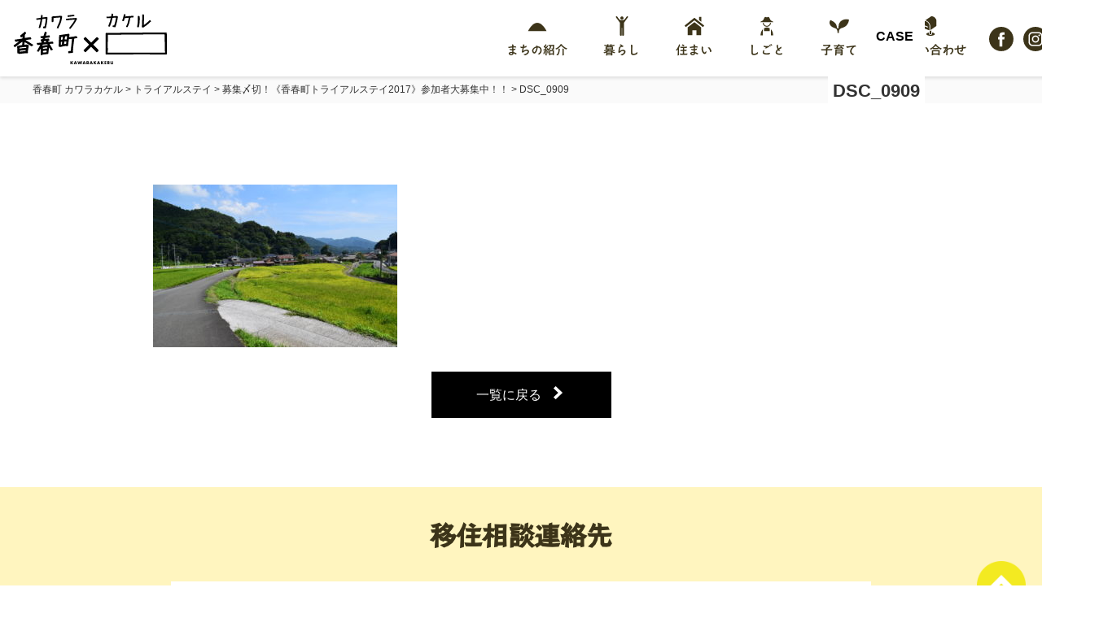

--- FILE ---
content_type: text/html; charset=UTF-8
request_url: https://kakeru.town.kawara.fukuoka.jp/enjoy/384/dsc_0909-3/
body_size: 28352
content:
<!doctype html>
<html lang="ja">
<head>
<meta charset="UTF-8">
<link rel="shortcut icon" href="/favicon.ico" type="image/vnd.microsoft.icon">
<link rel="icon" href="/favicon.ico" type="image/vnd.microsoft.icon">
<meta name="viewport" content="width=device-width">
<meta http-equiv="X-UA-Compatible" content="IE=edge,chrome=1">
<link type="text/css" rel="stylesheet" href="https://kakeru.town.kawara.fukuoka.jp/wp/wp-content/themes/kawaramachi/assets/css/style.css?4">
<link type="text/css" rel="stylesheet" href="https://kakeru.town.kawara.fukuoka.jp/wp/wp-content/themes/kawaramachi/assets/css/new.css">

<link type="text/css" rel="stylesheet" href="https://kakeru.town.kawara.fukuoka.jp/wp/wp-content/themes/kawaramachi/assets/css/jquery.fancybox.css">
<script type="text/javascript" src="https://kakeru.town.kawara.fukuoka.jp/wp/wp-content/themes/kawaramachi/assets/js/modernizr.js"></script>
<script type="text/javascript" src="https://kakeru.town.kawara.fukuoka.jp/wp/wp-content/themes/kawaramachi/assets/js/jquery.js"></script>
<script type="text/javascript" src="https://kakeru.town.kawara.fukuoka.jp/wp/wp-content/themes/kawaramachi/assets/js/jquery.tile.min.js"></script>
<script type="text/javascript" src="https://kakeru.town.kawara.fukuoka.jp/wp/wp-content/themes/kawaramachi/assets/js/jquery.biggerlink.min.js"></script>
<script type="text/javascript" src="https://kakeru.town.kawara.fukuoka.jp/wp/wp-content/themes/kawaramachi/assets/js/main.js"></script>
<script type="text/javascript" src="https://kakeru.town.kawara.fukuoka.jp/wp/wp-content/themes/kawaramachi/assets/js/jquery.fancybox.js"></script>

    <script type="text/javascript">
if ((navigator.userAgent.indexOf('iPhone') > 0) || navigator.userAgent.indexOf('iPod') > 0 || navigator.userAgent.indexOf('Android') > 0) {
        document.write('<meta name="viewport" content="width=980, initial-scale=0.3, maximum-scale=1.2, user-scalable=1">');}else{document.write('<meta name="viewport" content="width=980, initial-scale=0.7, maximum-scale=1.2, user-scalable=1">');}</script>
<style>
.ytp-title-text {
  visibility: hidden;
}

</style>

		<!-- All in One SEO 4.6.5 - aioseo.com -->
		<title>DSC_0909 | 香春町 カワラカケル</title>
		<meta name="robots" content="noindex, max-snippet:-1, max-image-preview:large, max-video-preview:-1" />
		<link rel="canonical" href="https://kakeru.town.kawara.fukuoka.jp/enjoy/384/dsc_0909-3/" />
		<meta name="generator" content="All in One SEO (AIOSEO) 4.6.5" />
		<meta property="og:locale" content="ja_JP" />
		<meta property="og:site_name" content="香春町 カワラカケル |" />
		<meta property="og:type" content="article" />
		<meta property="og:title" content="DSC_0909 | 香春町 カワラカケル" />
		<meta property="og:url" content="https://kakeru.town.kawara.fukuoka.jp/enjoy/384/dsc_0909-3/" />
		<meta property="article:published_time" content="2017-09-01T04:00:46+00:00" />
		<meta property="article:modified_time" content="2017-09-01T04:00:46+00:00" />
		<meta name="twitter:card" content="summary" />
		<meta name="twitter:title" content="DSC_0909 | 香春町 カワラカケル" />
		<meta name="google" content="nositelinkssearchbox" />
		<script type="application/ld+json" class="aioseo-schema">
			{"@context":"https:\/\/schema.org","@graph":[{"@type":"BreadcrumbList","@id":"https:\/\/kakeru.town.kawara.fukuoka.jp\/enjoy\/384\/dsc_0909-3\/#breadcrumblist","itemListElement":[{"@type":"ListItem","@id":"https:\/\/kakeru.town.kawara.fukuoka.jp\/#listItem","position":1,"name":"\u5bb6","item":"https:\/\/kakeru.town.kawara.fukuoka.jp\/","nextItem":"https:\/\/kakeru.town.kawara.fukuoka.jp\/enjoy\/384\/dsc_0909-3\/#listItem"},{"@type":"ListItem","@id":"https:\/\/kakeru.town.kawara.fukuoka.jp\/enjoy\/384\/dsc_0909-3\/#listItem","position":2,"name":"DSC_0909","previousItem":"https:\/\/kakeru.town.kawara.fukuoka.jp\/#listItem"}]},{"@type":"ItemPage","@id":"https:\/\/kakeru.town.kawara.fukuoka.jp\/enjoy\/384\/dsc_0909-3\/#itempage","url":"https:\/\/kakeru.town.kawara.fukuoka.jp\/enjoy\/384\/dsc_0909-3\/","name":"DSC_0909 | \u9999\u6625\u753a \u30ab\u30ef\u30e9\u30ab\u30b1\u30eb","inLanguage":"ja","isPartOf":{"@id":"https:\/\/kakeru.town.kawara.fukuoka.jp\/#website"},"breadcrumb":{"@id":"https:\/\/kakeru.town.kawara.fukuoka.jp\/enjoy\/384\/dsc_0909-3\/#breadcrumblist"},"author":{"@id":"https:\/\/kakeru.town.kawara.fukuoka.jp\/author\/murai\/#author"},"creator":{"@id":"https:\/\/kakeru.town.kawara.fukuoka.jp\/author\/murai\/#author"},"datePublished":"2017-09-01T13:00:46+09:00","dateModified":"2017-09-01T13:00:46+09:00"},{"@type":"Organization","@id":"https:\/\/kakeru.town.kawara.fukuoka.jp\/#organization","name":"\u9999\u6625\u753a \u30ab\u30ef\u30e9\u30ab\u30b1\u30eb","url":"https:\/\/kakeru.town.kawara.fukuoka.jp\/"},{"@type":"Person","@id":"https:\/\/kakeru.town.kawara.fukuoka.jp\/author\/murai\/#author","url":"https:\/\/kakeru.town.kawara.fukuoka.jp\/author\/murai\/","name":"\u6751\u4e95 \u52c7\u8f1d","image":{"@type":"ImageObject","@id":"https:\/\/kakeru.town.kawara.fukuoka.jp\/enjoy\/384\/dsc_0909-3\/#authorImage","url":"https:\/\/kakeru.town.kawara.fukuoka.jp\/wp\/wp-content\/uploads\/2020\/03\/murai-150x150.jpg","width":96,"height":96,"caption":"\u6751\u4e95 \u52c7\u8f1d"}},{"@type":"WebSite","@id":"https:\/\/kakeru.town.kawara.fukuoka.jp\/#website","url":"https:\/\/kakeru.town.kawara.fukuoka.jp\/","name":"\u9999\u6625\u753a \u30ab\u30ef\u30e9\u30ab\u30b1\u30eb","inLanguage":"ja","publisher":{"@id":"https:\/\/kakeru.town.kawara.fukuoka.jp\/#organization"}}]}
		</script>
		<!-- All in One SEO -->

<link rel='stylesheet' id='wp-block-library-css' href='https://kakeru.town.kawara.fukuoka.jp/wp/wp-includes/css/dist/block-library/style.min.css?ver=6.5.7' type='text/css' media='all' />
<style id='classic-theme-styles-inline-css' type='text/css'>
/*! This file is auto-generated */
.wp-block-button__link{color:#fff;background-color:#32373c;border-radius:9999px;box-shadow:none;text-decoration:none;padding:calc(.667em + 2px) calc(1.333em + 2px);font-size:1.125em}.wp-block-file__button{background:#32373c;color:#fff;text-decoration:none}
</style>
<style id='global-styles-inline-css' type='text/css'>
body{--wp--preset--color--black: #000000;--wp--preset--color--cyan-bluish-gray: #abb8c3;--wp--preset--color--white: #ffffff;--wp--preset--color--pale-pink: #f78da7;--wp--preset--color--vivid-red: #cf2e2e;--wp--preset--color--luminous-vivid-orange: #ff6900;--wp--preset--color--luminous-vivid-amber: #fcb900;--wp--preset--color--light-green-cyan: #7bdcb5;--wp--preset--color--vivid-green-cyan: #00d084;--wp--preset--color--pale-cyan-blue: #8ed1fc;--wp--preset--color--vivid-cyan-blue: #0693e3;--wp--preset--color--vivid-purple: #9b51e0;--wp--preset--gradient--vivid-cyan-blue-to-vivid-purple: linear-gradient(135deg,rgba(6,147,227,1) 0%,rgb(155,81,224) 100%);--wp--preset--gradient--light-green-cyan-to-vivid-green-cyan: linear-gradient(135deg,rgb(122,220,180) 0%,rgb(0,208,130) 100%);--wp--preset--gradient--luminous-vivid-amber-to-luminous-vivid-orange: linear-gradient(135deg,rgba(252,185,0,1) 0%,rgba(255,105,0,1) 100%);--wp--preset--gradient--luminous-vivid-orange-to-vivid-red: linear-gradient(135deg,rgba(255,105,0,1) 0%,rgb(207,46,46) 100%);--wp--preset--gradient--very-light-gray-to-cyan-bluish-gray: linear-gradient(135deg,rgb(238,238,238) 0%,rgb(169,184,195) 100%);--wp--preset--gradient--cool-to-warm-spectrum: linear-gradient(135deg,rgb(74,234,220) 0%,rgb(151,120,209) 20%,rgb(207,42,186) 40%,rgb(238,44,130) 60%,rgb(251,105,98) 80%,rgb(254,248,76) 100%);--wp--preset--gradient--blush-light-purple: linear-gradient(135deg,rgb(255,206,236) 0%,rgb(152,150,240) 100%);--wp--preset--gradient--blush-bordeaux: linear-gradient(135deg,rgb(254,205,165) 0%,rgb(254,45,45) 50%,rgb(107,0,62) 100%);--wp--preset--gradient--luminous-dusk: linear-gradient(135deg,rgb(255,203,112) 0%,rgb(199,81,192) 50%,rgb(65,88,208) 100%);--wp--preset--gradient--pale-ocean: linear-gradient(135deg,rgb(255,245,203) 0%,rgb(182,227,212) 50%,rgb(51,167,181) 100%);--wp--preset--gradient--electric-grass: linear-gradient(135deg,rgb(202,248,128) 0%,rgb(113,206,126) 100%);--wp--preset--gradient--midnight: linear-gradient(135deg,rgb(2,3,129) 0%,rgb(40,116,252) 100%);--wp--preset--font-size--small: 13px;--wp--preset--font-size--medium: 20px;--wp--preset--font-size--large: 36px;--wp--preset--font-size--x-large: 42px;--wp--preset--spacing--20: 0.44rem;--wp--preset--spacing--30: 0.67rem;--wp--preset--spacing--40: 1rem;--wp--preset--spacing--50: 1.5rem;--wp--preset--spacing--60: 2.25rem;--wp--preset--spacing--70: 3.38rem;--wp--preset--spacing--80: 5.06rem;--wp--preset--shadow--natural: 6px 6px 9px rgba(0, 0, 0, 0.2);--wp--preset--shadow--deep: 12px 12px 50px rgba(0, 0, 0, 0.4);--wp--preset--shadow--sharp: 6px 6px 0px rgba(0, 0, 0, 0.2);--wp--preset--shadow--outlined: 6px 6px 0px -3px rgba(255, 255, 255, 1), 6px 6px rgba(0, 0, 0, 1);--wp--preset--shadow--crisp: 6px 6px 0px rgba(0, 0, 0, 1);}:where(.is-layout-flex){gap: 0.5em;}:where(.is-layout-grid){gap: 0.5em;}body .is-layout-flex{display: flex;}body .is-layout-flex{flex-wrap: wrap;align-items: center;}body .is-layout-flex > *{margin: 0;}body .is-layout-grid{display: grid;}body .is-layout-grid > *{margin: 0;}:where(.wp-block-columns.is-layout-flex){gap: 2em;}:where(.wp-block-columns.is-layout-grid){gap: 2em;}:where(.wp-block-post-template.is-layout-flex){gap: 1.25em;}:where(.wp-block-post-template.is-layout-grid){gap: 1.25em;}.has-black-color{color: var(--wp--preset--color--black) !important;}.has-cyan-bluish-gray-color{color: var(--wp--preset--color--cyan-bluish-gray) !important;}.has-white-color{color: var(--wp--preset--color--white) !important;}.has-pale-pink-color{color: var(--wp--preset--color--pale-pink) !important;}.has-vivid-red-color{color: var(--wp--preset--color--vivid-red) !important;}.has-luminous-vivid-orange-color{color: var(--wp--preset--color--luminous-vivid-orange) !important;}.has-luminous-vivid-amber-color{color: var(--wp--preset--color--luminous-vivid-amber) !important;}.has-light-green-cyan-color{color: var(--wp--preset--color--light-green-cyan) !important;}.has-vivid-green-cyan-color{color: var(--wp--preset--color--vivid-green-cyan) !important;}.has-pale-cyan-blue-color{color: var(--wp--preset--color--pale-cyan-blue) !important;}.has-vivid-cyan-blue-color{color: var(--wp--preset--color--vivid-cyan-blue) !important;}.has-vivid-purple-color{color: var(--wp--preset--color--vivid-purple) !important;}.has-black-background-color{background-color: var(--wp--preset--color--black) !important;}.has-cyan-bluish-gray-background-color{background-color: var(--wp--preset--color--cyan-bluish-gray) !important;}.has-white-background-color{background-color: var(--wp--preset--color--white) !important;}.has-pale-pink-background-color{background-color: var(--wp--preset--color--pale-pink) !important;}.has-vivid-red-background-color{background-color: var(--wp--preset--color--vivid-red) !important;}.has-luminous-vivid-orange-background-color{background-color: var(--wp--preset--color--luminous-vivid-orange) !important;}.has-luminous-vivid-amber-background-color{background-color: var(--wp--preset--color--luminous-vivid-amber) !important;}.has-light-green-cyan-background-color{background-color: var(--wp--preset--color--light-green-cyan) !important;}.has-vivid-green-cyan-background-color{background-color: var(--wp--preset--color--vivid-green-cyan) !important;}.has-pale-cyan-blue-background-color{background-color: var(--wp--preset--color--pale-cyan-blue) !important;}.has-vivid-cyan-blue-background-color{background-color: var(--wp--preset--color--vivid-cyan-blue) !important;}.has-vivid-purple-background-color{background-color: var(--wp--preset--color--vivid-purple) !important;}.has-black-border-color{border-color: var(--wp--preset--color--black) !important;}.has-cyan-bluish-gray-border-color{border-color: var(--wp--preset--color--cyan-bluish-gray) !important;}.has-white-border-color{border-color: var(--wp--preset--color--white) !important;}.has-pale-pink-border-color{border-color: var(--wp--preset--color--pale-pink) !important;}.has-vivid-red-border-color{border-color: var(--wp--preset--color--vivid-red) !important;}.has-luminous-vivid-orange-border-color{border-color: var(--wp--preset--color--luminous-vivid-orange) !important;}.has-luminous-vivid-amber-border-color{border-color: var(--wp--preset--color--luminous-vivid-amber) !important;}.has-light-green-cyan-border-color{border-color: var(--wp--preset--color--light-green-cyan) !important;}.has-vivid-green-cyan-border-color{border-color: var(--wp--preset--color--vivid-green-cyan) !important;}.has-pale-cyan-blue-border-color{border-color: var(--wp--preset--color--pale-cyan-blue) !important;}.has-vivid-cyan-blue-border-color{border-color: var(--wp--preset--color--vivid-cyan-blue) !important;}.has-vivid-purple-border-color{border-color: var(--wp--preset--color--vivid-purple) !important;}.has-vivid-cyan-blue-to-vivid-purple-gradient-background{background: var(--wp--preset--gradient--vivid-cyan-blue-to-vivid-purple) !important;}.has-light-green-cyan-to-vivid-green-cyan-gradient-background{background: var(--wp--preset--gradient--light-green-cyan-to-vivid-green-cyan) !important;}.has-luminous-vivid-amber-to-luminous-vivid-orange-gradient-background{background: var(--wp--preset--gradient--luminous-vivid-amber-to-luminous-vivid-orange) !important;}.has-luminous-vivid-orange-to-vivid-red-gradient-background{background: var(--wp--preset--gradient--luminous-vivid-orange-to-vivid-red) !important;}.has-very-light-gray-to-cyan-bluish-gray-gradient-background{background: var(--wp--preset--gradient--very-light-gray-to-cyan-bluish-gray) !important;}.has-cool-to-warm-spectrum-gradient-background{background: var(--wp--preset--gradient--cool-to-warm-spectrum) !important;}.has-blush-light-purple-gradient-background{background: var(--wp--preset--gradient--blush-light-purple) !important;}.has-blush-bordeaux-gradient-background{background: var(--wp--preset--gradient--blush-bordeaux) !important;}.has-luminous-dusk-gradient-background{background: var(--wp--preset--gradient--luminous-dusk) !important;}.has-pale-ocean-gradient-background{background: var(--wp--preset--gradient--pale-ocean) !important;}.has-electric-grass-gradient-background{background: var(--wp--preset--gradient--electric-grass) !important;}.has-midnight-gradient-background{background: var(--wp--preset--gradient--midnight) !important;}.has-small-font-size{font-size: var(--wp--preset--font-size--small) !important;}.has-medium-font-size{font-size: var(--wp--preset--font-size--medium) !important;}.has-large-font-size{font-size: var(--wp--preset--font-size--large) !important;}.has-x-large-font-size{font-size: var(--wp--preset--font-size--x-large) !important;}
.wp-block-navigation a:where(:not(.wp-element-button)){color: inherit;}
:where(.wp-block-post-template.is-layout-flex){gap: 1.25em;}:where(.wp-block-post-template.is-layout-grid){gap: 1.25em;}
:where(.wp-block-columns.is-layout-flex){gap: 2em;}:where(.wp-block-columns.is-layout-grid){gap: 2em;}
.wp-block-pullquote{font-size: 1.5em;line-height: 1.6;}
</style>
<link rel='stylesheet' id='ppress-frontend-css' href='https://kakeru.town.kawara.fukuoka.jp/wp/wp-content/plugins/wp-user-avatar/assets/css/frontend.min.css?ver=3.2.12' type='text/css' media='all' />
<link rel='stylesheet' id='ppress-flatpickr-css' href='https://kakeru.town.kawara.fukuoka.jp/wp/wp-content/plugins/wp-user-avatar/assets/flatpickr/flatpickr.min.css?ver=3.2.12' type='text/css' media='all' />
<link rel='stylesheet' id='ppress-select2-css' href='https://kakeru.town.kawara.fukuoka.jp/wp/wp-content/plugins/wp-user-avatar/assets/select2/select2.min.css?ver=6.5.7' type='text/css' media='all' />
<link rel='stylesheet' id='wp-pagenavi-css' href='https://kakeru.town.kawara.fukuoka.jp/wp/wp-content/plugins/wp-pagenavi/pagenavi-css.css?ver=2.70' type='text/css' media='all' />
<script>
  (function(d) {
    var config = {
      kitId: 'uwl4unw',
      scriptTimeout: 3000,
      async: true
    },
    h=d.documentElement,t=setTimeout(function(){h.className=h.className.replace(/\bwf-loading\b/g,"")+" wf-inactive";},config.scriptTimeout),tk=d.createElement("script"),f=false,s=d.getElementsByTagName("script")[0],a;h.className+=" wf-loading";tk.src='https://use.typekit.net/'+config.kitId+'.js';tk.async=true;tk.onload=tk.onreadystatechange=function(){a=this.readyState;if(f||a&&a!="complete"&&a!="loaded")return;f=true;clearTimeout(t);try{Typekit.load(config)}catch(e){}};s.parentNode.insertBefore(tk,s)
  })(document);
</script>

</head>
<body class="sub">
<div id="fb-root"></div>
<script>(function(d, s, id) {
  var js, fjs = d.getElementsByTagName(s)[0];
  if (d.getElementById(id)) return;
  js = d.createElement(s); js.id = id;
  js.src = 'https://connect.facebook.net/ja_JP/sdk.js#xfbml=1&version=v2.12&appId=1714415708853742&autoLogAppEvents=1';
  fjs.parentNode.insertBefore(js, fjs);
}(document, 'script', 'facebook-jssdk'));</script>

<header>
    <h1><a href="/"><img src="https://kakeru.town.kawara.fukuoka.jp/wp/wp-content/themes/kawaramachi/assets/img/common/logo.svg" alt="香春町 カワラｘカケル"></a></h1>
    <div id="nav-toggle">
      <div>
        <span></span>
        <span></span>
        <span></span>
      </div>
    </div>
    <nav>
      <ul class="-main">
        <li><a href="/welcome/"><i><img src="https://kakeru.town.kawara.fukuoka.jp/wp/wp-content/themes/kawaramachi/assets/img/common/ico-city.svg" alt=""></i>まちの紹介</a>
          </li>
        <li><a href="/life/"><i><img src="https://kakeru.town.kawara.fukuoka.jp/wp/wp-content/themes/kawaramachi/assets/img/common/ico-life.svg" alt=""></i>暮らし</a></li>
        <li><a href="/house/"><i><img src="https://kakeru.town.kawara.fukuoka.jp/wp/wp-content/themes/kawaramachi/assets/img/common/ico-home.svg" alt=""></i>住まい</a></li>
        <li><a href="/works/"><i><img src="https://kakeru.town.kawara.fukuoka.jp/wp/wp-content/themes/kawaramachi/assets/img/common/ico-works.svg" alt=""></i>しごと</a></li>

        <li><a href="/child/"><i><img src="https://kakeru.town.kawara.fukuoka.jp/wp/wp-content/themes/kawaramachi/assets/img/common/ico-child.svg" alt=""></i>子育て</a></li>
        <li class="contact_li"><a href="/other_form/"><i><img src="https://kakeru.town.kawara.fukuoka.jp/wp/wp-content/themes/kawaramachi/assets/img/common/ico-contact.svg" alt=""></i>お問い合わせ</a></li>

        <li class="sns_li"><i><a class href="https://www.facebook.com/iheartkawara/" target="_blank"><img src="https://kakeru.town.kawara.fukuoka.jp/wp/wp-content/themes/kawaramachi/assets/img/common/ico_fb.svg" alt="Facebook" width="30" height="30"></a></i><i><a href="https://www.instagram.com/dai2machiaishitsu/" target="_blank"><img src="https://kakeru.town.kawara.fukuoka.jp/wp/wp-content/themes/kawaramachi/assets/img/common/ico_instagram.svg" alt="Instagram" width="30" height="30"></a></i><i><a href="https://youtube.com/@user-xb7st3nk6r?si=nle_q_J5VgfpZb6P" target="_blank"><img src="https://kakeru.town.kawara.fukuoka.jp/wp/wp-content/themes/kawaramachi/assets/img/common/ico_youtube.svg" alt="youtube" width="30" height="30"></a></i></li>
      </ul>
    </nav>
</header>

  <div class="toggle_menu">
    <ul class="-main">
      <li><a href="/welcome/"><i><img src="https://kakeru.town.kawara.fukuoka.jp/wp/wp-content/themes/kawaramachi/assets/img/common/ico-city.svg" alt=""></i><span>まちの紹介</span></a>
        </li>
      <li><a href="/life/"><i><img src="https://kakeru.town.kawara.fukuoka.jp/wp/wp-content/themes/kawaramachi/assets/img/common/ico-life.svg" alt=""></i><span>暮らし</span></a></li>
      <li><a href="/house/"><i><img src="https://kakeru.town.kawara.fukuoka.jp/wp/wp-content/themes/kawaramachi/assets/img/common/ico-home.svg" alt=""></i><span>住まい</span></a></li>
      <li><a href="/works/"><i><img src="https://kakeru.town.kawara.fukuoka.jp/wp/wp-content/themes/kawaramachi/assets/img/common/ico-works.svg" alt=""></i><span>しごと</span></a></li>

      <li><a href="/child/"><i><img src="https://kakeru.town.kawara.fukuoka.jp/wp/wp-content/themes/kawaramachi/assets/img/common/ico-child.svg" alt=""></i><span>子育て</span></a></li>
      <li class="contact_li"><a href="/other_form/"><i><img src="https://kakeru.town.kawara.fukuoka.jp/wp/wp-content/themes/kawaramachi/assets/img/common/ico-contact.svg" alt=""></i><span>お問い合わせ</span></a></li>

      <li class="sns_li"><i><a class href="https://www.facebook.com/iheartkawara/" target="_blank"><img src="https://kakeru.town.kawara.fukuoka.jp/wp/wp-content/themes/kawaramachi/assets/img/common/ico_fb.svg" alt="Facebook" width="30" height="30"></a></i><i><a href="https://www.instagram.com/dai2machiaishitsu/" target="_blank"><img src="https://kakeru.town.kawara.fukuoka.jp/wp/wp-content/themes/kawaramachi/assets/img/common/ico_instagram.svg" alt="Instagram" width="30" height="30"></a></i><i><a href="https://youtube.com/@user-xb7st3nk6r?si=nle_q_J5VgfpZb6P" target="_blank"><img src="https://kakeru.town.kawara.fukuoka.jp/wp/wp-content/themes/kawaramachi/assets/img/common/ico_youtube.svg" alt="youtube" width="30" height="30"></a></i></li>
    </ul>
  </div>

  
  <div id="pankuzu">
    <div class="l-container">
        <!-- Breadcrumb NavXT 7.3.1 -->
<span property="itemListElement" typeof="ListItem"><a property="item" typeof="WebPage" title="香春町 カワラカケルへ移動する" href="https://kakeru.town.kawara.fukuoka.jp" class="home" ><span property="name">香春町 カワラカケル</span></a><meta property="position" content="1"></span> &gt; <span property="itemListElement" typeof="ListItem"><a property="item" typeof="WebPage" title="Go to the トライアルステイ 香春町の楽しみ方カテゴリー archives." href="https://kakeru.town.kawara.fukuoka.jp/enjoy_cat/trial_stay/" class="taxonomy enjoy_cat" ><span property="name">トライアルステイ</span></a><meta property="position" content="2"></span> &gt; <span property="itemListElement" typeof="ListItem"><a property="item" typeof="WebPage" title="募集〆切！《香春町トライアルステイ2017》参加者大募集中！！へ移動する" href="https://kakeru.town.kawara.fukuoka.jp/enjoy/384/" class="post post-enjoy" ><span property="name">募集〆切！《香春町トライアルステイ2017》参加者大募集中！！</span></a><meta property="position" content="3"></span> &gt; <span property="itemListElement" typeof="ListItem"><span property="name" class="post post-attachment current-item">DSC_0909</span><meta property="url" content="https://kakeru.town.kawara.fukuoka.jp/enjoy/384/dsc_0909-3/"><meta property="position" content="4"></span>    </div>
  </div>





  <article id="single" class="single-case">
  
    <main>
      <p class="img"></p>

      <div class="text-in">
      <p class="feed"><span class="eng">CASE</span><span class="num"></span></p>
      <h1>DSC_0909</h1>
      </div>
    </main>

	<div class="l-container">
    <section>
      <p class="attachment"><a href='https://kakeru.town.kawara.fukuoka.jp/wp/wp-content/uploads/2017/09/DSC_0909-2-scaled.jpg'><img fetchpriority="high" decoding="async" width="300" height="200" src="https://kakeru.town.kawara.fukuoka.jp/wp/wp-content/uploads/2017/09/DSC_0909-2-300x200.jpg" class="attachment-medium size-medium" alt="" /></a></p>

    <p class="btn center mt30"><a href="/trial/">一覧に戻る</a></p>
    </section>
	</div>
    </article>
  
    <div class="foot-info">
    <div class="foot-contact">
            <div class="sub-head">
              <h2>移住相談連絡先</h2>
            </div><br>

            <div class="box-wrap">
              <div class="lg"><img src="https://kakeru.town.kawara.fukuoka.jp/wp/wp-content/themes/kawaramachi/assets/img/common/logo-saido.png"></div>
              <div class="inner">
                <p class="name">一般社団法人 カワラカケル</p>
                <p class="caption">移住・空き家バンクのご相談などお気軽にお問合わせください！</p>

                <div class="btn-new"><a href="/other_form/">お問い合わせフォーム</a></div>

                <div class="tel"><a href="tel:0947323115"><img src="https://kakeru.town.kawara.fukuoka.jp/wp/wp-content/themes/kawaramachi/assets/img/common/tel.png"></a></div>
              </div>
            </div>
    </div>
    <div class="foot-sns-ico">
      <p class="label"><img src="https://kakeru.town.kawara.fukuoka.jp/wp/wp-content/themes/kawaramachi/assets/img/common/label-sns-foot.png" alt="SNSも更新中"></p>
      <ul>
          <li class="sns_li"><i><a class href="https://www.facebook.com/iheartkawara/" target="_blank"><img src="https://kakeru.town.kawara.fukuoka.jp/wp/wp-content/themes/kawaramachi/assets/img/common/ico_fb.svg" alt="Facebook" width="30" height="30"></a></i><i><a href="https://www.instagram.com/dai2machiaishitsu/" target="_blank"><img src="https://kakeru.town.kawara.fukuoka.jp/wp/wp-content/themes/kawaramachi/assets/img/common/ico_instagram.svg" alt="Instagram" width="30" height="30"></a></i><i><a href="https://youtube.com/@user-xb7st3nk6r?si=nle_q_J5VgfpZb6P" target="_blank"><img src="https://kakeru.town.kawara.fukuoka.jp/wp/wp-content/themes/kawaramachi/assets/img/common/ico_youtube.svg" alt="youtube" width="30" height="30"></a></i></li>
      </ul>
    </div>
  </div>



  <a href="#" id="page-top"><img src="https://kakeru.town.kawara.fukuoka.jp/wp/wp-content/themes/kawaramachi/assets/img/common/pagetop.png" alt=""></a>
  <footer>
    <div class="l-container">
      <div class="clearfix">
        <p id="footer_logo"><a href="/"><img src="https://kakeru.town.kawara.fukuoka.jp/wp/wp-content/themes/kawaramachi/assets/img/common/footer_logo.png" alt="香春町ｘカケル"></a></p>
        <div id="footer_nav">
          <ul class="-main">
            <li><a href="/welcome/"><i><img src="https://kakeru.town.kawara.fukuoka.jp/wp/wp-content/themes/kawaramachi/assets/img/common/ico-city-white.svg" alt=""></i><span>まちの紹介</span></a>
              </li>
            <li><a href="/life/"><i><img src="https://kakeru.town.kawara.fukuoka.jp/wp/wp-content/themes/kawaramachi/assets/img/common/ico-life-white.svg" alt=""></i><span>暮らし</span></a></li>
            <li><a href="/house/"><i><img src="https://kakeru.town.kawara.fukuoka.jp/wp/wp-content/themes/kawaramachi/assets/img/common/ico-home-white.svg" alt=""></i><span>住まい</span></a></li>
            <li><a href="/works/"><i><img src="https://kakeru.town.kawara.fukuoka.jp/wp/wp-content/themes/kawaramachi/assets/img/common/ico-works-white.svg" alt=""></i><span>しごと</span></a></li>

            <li><a href="/child/"><i><img src="https://kakeru.town.kawara.fukuoka.jp/wp/wp-content/themes/kawaramachi/assets/img/common/ico-child-white.svg" alt=""></i><span>子育て</span></a></li>
            <li class="contact_li"><a href="/other_form/"><i><img src="https://kakeru.town.kawara.fukuoka.jp/wp/wp-content/themes/kawaramachi/assets/img/common/ico-contact-white.svg" alt=""></i><span>お問い合わせ</span></a></li>

            <li class="sns_li"><i><a class href="https://www.facebook.com/iheartkawara/" target="_blank"><img src="https://kakeru.town.kawara.fukuoka.jp/wp/wp-content/themes/kawaramachi/assets/img/common/ico_fb.svg" alt="Facebook" width="30" height="30"></a></i><i><a href="https://www.instagram.com/dai2machiaishitsu/" target="_blank"><img src="https://kakeru.town.kawara.fukuoka.jp/wp/wp-content/themes/kawaramachi/assets/img/common/ico_instagram.svg" alt="Instagram" width="30" height="30"></a></i></li>
          </ul>
        </div>
      </div>

      <p id="kawara_logo"><a href="http://www.town.kawara.fukuoka.jp/" target="_blank"><img src="https://kakeru.town.kawara.fukuoka.jp/wp/wp-content/themes/kawaramachi/assets/img/common/logo_kawara.png" alt="香春町"></a></p>

      <p id="copyright">copyright &copy; kawaramachi</p>

      <p id="facebook_link"><a href="https://www.facebook.com/town.kawara/?fref=ts" target="_blank"></a></p>

    </div>
  </footer>
  <script type="text/javascript" src="https://kakeru.town.kawara.fukuoka.jp/wp/wp-content/plugins/ricg-responsive-images/js/picturefill.min.js?ver=3.0.1" id="picturefill-js"></script>
</body>
</html>

--- FILE ---
content_type: text/css
request_url: https://kakeru.town.kawara.fukuoka.jp/wp/wp-content/themes/kawaramachi/assets/css/style.css?4
body_size: 64681
content:
@charset "UTF-8";
/*!
 * Eric Meyer's Reset CSS v2.0 (http://meyerweb.com/eric/tools/css/reset/)
 * http://cssreset.com
 */
.video-container {
  position: relative;
}

video {
  width: 100%;
}

html, body, div, span, applet, object, iframe,
h1, h2, h3, h4, h5, h6, p, blockquote, pre,
a, abbr, acronym, address, big, cite, code,
del, dfn, em, img, ins, kbd, q, s, samp,
small, strike, strong, sub, sup, tt, var,
b, u, i, center,
dl, dt, dd, ol, ul, li,
fieldset, form, label, legend,
table, caption, tbody, tfoot, thead, tr, th, td,
article, aside, canvas, details, embed,
figure, figcaption, footer, header, hgroup,
menu, nav, output, ruby, section, summary,
time, mark, audio, video {
  margin: 0;
  padding: 0;
  border: 0;
  font-size: 100%;
  font: inherit;
  vertical-align: baseline;
}

/* HTML5 display-role reset for older browsers */
article, aside, details, figcaption, figure,
footer, header, hgroup, menu, nav, section, main {
  display: block;
}

body {
  line-height: 1;
}

ol, ul {
  list-style: none;
}

blockquote, q {
  quotes: none;
}

blockquote:before, blockquote:after,
q:before, q:after {
  content: "";
  content: none;
}

table {
  border-collapse: collapse;
  border-spacing: 0;
}

*, *::before, *::after {
  -webkit-box-sizing: border-box;
  box-sizing: border-box;
}

html {
  position: relative;
  overflow: auto;
  font-size: 62.5%;
}

body {
  position: relative;
  height: 100%;
  color: #333333;
  font-size: 16px;
  font-size: 1.6rem;
  font-family: "Hiragino Kaku Gothic Pro", "ヒラギノ角ゴ Pro W3", "Lato", "游ゴシック体", "Yu Gothic", YuGothic, "Hiragino Kaku Gothic ProN", "ヒラギノ角ゴ ProN W3", Meiryo, メイリオ, "MS PGothic", "ＭＳ Ｐゴシック", sans-serif;
  line-height: 1.7;
  word-break: break-all;
  background-color: #fff;
  -webkit-text-size-adjust: 100%;
  -webkit-font-feature-settings: "palt";
  font-feature-settings: "palt";
}

@media only screen and (min-width: 769px), print {
  body, html {
    min-width: 1200px;
  }
}
input, select, textarea, button {
  font-size: 100%;
  font-family: inherit;
  vertical-align: middle;
}

a {
  color: inherit;
  text-decoration: none;
  outline: none;
}

a:hover {
  text-decoration: none;
}

a:focus {
  outline: none;
}

th, td {
  text-align: left;
}

img {
  max-width: 100%;
  height: auto;
  vertical-align: middle;
}

iframe {
  max-width: 100%;
}

strong {
  font-weight: bold;
}

em {
  color: #f60;
  font-style: inherit;
}

a.link {
  color: #5d5d5d;
  text-decoration: none;
}

small, .small {
  font-size: 75%;
}

.abs {
  position: absolute;
}

.rel {
  position: relative;
}

@media only screen and (min-width: 769px), print {
  .left {
    float: left;
  }
  .right {
    float: right;
  }
  .fl_l {
    float: left;
  }
  .fl_r {
    float: right;
  }
}
.clear {
  clear: both;
}

.clearfix::before, .clearfix::after {
  display: table;
  content: " ";
}

.clearfix::after {
  clear: both;
}

.tal {
  text-align: left;
}

.tac {
  text-align: center;
}

.center {
  text-align: center;
}

.tar {
  text-align: right;
}

.vat {
  vertical-align: top;
}

.vam {
  vertical-align: middle;
}

.vab {
  vertical-align: bottom;
}

.hidden {
  display: none;
  visibility: hidden;
}

@media only screen and (max-width: 768px) {
  .hidden-smp {
    display: none !important;
  }
}
@media only screen and (min-width: 769px), print {
  .hidden-pc {
    display: none !important;
  }
}
.fs10 {
  font-size: 10px;
  font-size: 1rem;
}

.fs11 {
  font-size: 11px;
  font-size: 1.1rem;
}

.fs12 {
  font-size: 12px;
  font-size: 1.2rem;
}

.fs13 {
  font-size: 13px;
  font-size: 1.3rem;
}

.fs14 {
  font-size: 14px;
  font-size: 1.4rem;
}

.fs15 {
  font-size: 15px;
  font-size: 1.5rem;
}

.fs16 {
  font-size: 16px;
  font-size: 1.6rem;
}

.fs17 {
  font-size: 17px;
  font-size: 1.7rem;
}

.fs18 {
  font-size: 18px;
  font-size: 1.8rem;
}

.fs19 {
  font-size: 19px;
  font-size: 1.9rem;
}

.fs20 {
  font-size: 20px;
  font-size: 2rem;
}

.fs21 {
  font-size: 21px;
  font-size: 2.1rem;
}

.fs22 {
  font-size: 22px;
  font-size: 2.2rem;
}

.fs23 {
  font-size: 23px;
  font-size: 2.3rem;
}

.fs24 {
  font-size: 24px;
  font-size: 2.4rem;
}

.fs25 {
  font-size: 25px;
  font-size: 2.5rem;
}

.fs26 {
  font-size: 26px;
  font-size: 2.6rem;
}

.fs27 {
  font-size: 27px;
  font-size: 2.7rem;
}

.fs28 {
  font-size: 28px;
  font-size: 2.8rem;
}

.fs29 {
  font-size: 29px;
  font-size: 2.9rem;
}

.fs30 {
  font-size: 30px;
  font-size: 3rem;
}

.fs36 {
  font-size: 36px;
  font-size: 3.6rem;
}

.fs48 {
  font-size: 48px;
  font-size: 4.8rem;
}

.fs60 {
  font-size: 60px;
  font-size: 6rem;
}

.mt0 {
  margin-top: 0 !important;
}

.mt5 {
  margin-top: 5px !important;
}

.mt10 {
  margin-top: 10px !important;
}

.mt15 {
  margin-top: 15px !important;
}

.mt20 {
  margin-top: 20px !important;
}

.mt25 {
  margin-top: 25px !important;
}

.mt30 {
  margin-top: 30px !important;
}

.mt40 {
  margin-top: 40px !important;
}

.mt50 {
  margin-top: 50px !important;
}

.mt1em {
  margin-top: 1em !important;
}

.mt2em {
  margin-top: 2em !important;
}

.mt3em {
  margin-top: 3em !important;
}

.mb0 {
  margin-bottom: 0 !important;
}

.mb5 {
  margin-bottom: 5px !important;
}

.mb10 {
  margin-bottom: 10px !important;
}

.mb15 {
  margin-bottom: 15px !important;
}

.mb20 {
  margin-bottom: 20px !important;
}

.mb25 {
  margin-bottom: 25px !important;
}

.mb30 {
  margin-bottom: 30px !important;
}

.mb40 {
  margin-bottom: 40px !important;
}

.mb50 {
  margin-bottom: 50px !important;
}

.mb1em {
  margin-bottom: 1em !important;
}

.mb2em {
  margin-bottom: 2em !important;
}

.mb3em {
  margin-bottom: 3em !important;
}

.ml0 {
  margin-left: 0 !important;
}

.ml5 {
  margin-left: 5px !important;
}

.ml10 {
  margin-left: 10px !important;
}

.ml15 {
  margin-left: 15px !important;
}

.ml20 {
  margin-left: 20px !important;
}

.ml25 {
  margin-left: 25px !important;
}

.ml30 {
  margin-left: 30px !important;
}

.ml40 {
  margin-left: 40px !important;
}

.ml50 {
  margin-left: 50px !important;
}

.mr0 {
  margin-right: 0 !important;
}

.mr5 {
  margin-right: 5px !important;
}

.mr10 {
  margin-right: 10px !important;
}

.mr15 {
  margin-right: 15px !important;
}

.mr20 {
  margin-right: 20px !important;
}

.mr25 {
  margin-right: 25px !important;
}

.mr30 {
  margin-right: 30px !important;
}

.mr40 {
  margin-right: 40px !important;
}

.mr50 {
  margin-right: 50px !important;
}

.l-wrapper {
  min-width: 1000px;
}

.pr15 {
  padding-right: 15px !important;
}

.pb15 {
  padding-bottom: 15px !important;
}

#page-top {
  display: block;
  position: fixed;
  z-index: 10;
  bottom: -30px;
  right: 20px;
  width: 60px;
  text-align: center;
  text-decoration: none;
  -webkit-transition: 0.5s;
  transition: 0.5s;
}

@media only screen and (max-width: 768px) {
  #page-top {
    width: 40px;
    height: auto;
  }
}
#page-top img {
  width: 100%;
  height: auto;
}

.circle {
  position: relative;
  top: -1.5px;
  margin-right: 2px;
  color: #DA372A;
}

.l-contents {
  width: 100%;
  font-size: 14px;
  font-size: 1.4rem;
}

@media only screen and (max-width: 768px) {
  .l-container {
    width: 100% !important;
    margin: auto;
  }
}
@media only screen and (min-width: 769px), print {
  .l-container {
    width: 1200px;
    margin: auto;
  }
  .l-container::before, .l-container::after {
    display: table;
    content: " ";
  }
  .l-container::after {
    clear: both;
  }
}
header {
  background: #ffffff;
  position: relative;
  display: -webkit-box;
  display: -ms-flexbox;
  display: flex;
  -webkit-box-align: center;
      -ms-flex-align: center;
          align-items: center;
  -webkit-box-pack: justify;
      -ms-flex-pack: justify;
          justify-content: space-between;
  width: 100%;
}

@media only screen and (min-width: 769px), print {
  header {
    min-width: 1350px;
  }
}
header h1 {
  width: 190px;
}

header h1 img {
  width: 100%;
  height: auto;
  vertical-align: middle;
}

@media only screen and (max-width: 768px) {
  header {
    padding: 2% 0;
  }
  header nav, .toggle_menu {
    display: none;
  }
  header nav ul li, .toggle_menu ul li {
    text-align: left;
    padding: 0%;
  }
  header nav ul li a, .toggle_menu ul li a {
    border-bottom: 1px solid #555;
    padding: 2.2vh 4%;
    display: block;
  }
  header nav ul li ul, .toggle_menu ul li ul {
    border-bottom: 1px solid #555;
  }
  header nav ul li ul li, .toggle_menu ul li ul li {
    padding: 0% 2%;
  }
  header nav ul li ul li a, .toggle_menu ul li ul li a {
    border-bottom: none;
  }
  header nav ul li.sns_li, .toggle_menu ul li.sns_li {
    background: #ffde00;
    color: #000;
  }
  header h1 {
    width: 3%;
    margin: 0 auto;
    position: static;
  }
}
@media only screen and (min-width: 769px), print {
  header nav {
    font-weight: bold;
  }
  header nav ul {
    display: -webkit-box;
    display: -ms-flexbox;
    display: flex;
    -webkit-box-align: center;
    -ms-flex-align: center;
    align-items: center;
    border-collapse: separate;
    font-size: 1.4rem;
  }
  header nav ul li {
    text-align: center;
    line-height: 1.6;
    position: relative;
  }
  header nav ul li span {
    display: none;
  }
  header nav ul li i {
    display: inline-block;
  }
  header nav ul li a {
    display: block;
    padding: 0 30px;
    color: #000000;
  }
  header nav ul li.sns_li {
    line-height: 2.4;
    color: #000;
  }
  header nav ul li.sns_li a {
    display: block;
    padding: 0 6px;
  }
  header nav ul li ul {
    position: absolute;
    top: 30px;
    left: -6px;
    width: 170px;
    -webkit-transition: all 0.2s ease;
    transition: all 0.2s ease;
    opacity: 0;
    display: block;
    z-index: 50;
  }
  header nav ul li ul li {
    display: block;
    padding: 12px 0;
    background: rgba(0, 0, 0, 0.9);
  }
  header nav ul li ul li a {
    padding: 0;
    color: #ffffff;
  }
  header nav ul li:hover ul {
    top: 30px;
    visibility: visible;
    opacity: 1;
  }
}
@media only screen and (max-width: 768px) {
  header nav ul, .toggle_menu ul {
    display: block;
    z-index: 999;
  }
  header nav ul li, .toggle_menu ul li {
    display: block;
  }
}
@media only screen and (min-width: 769px), print {
  header nav ul li.contact_li a {
    text-align: center;
    display: block;
  }
}
header nav ul li.contact_li span {
  display: block;
  margin-bottom: 10px;
}

header nav ul li.contact_li span img {
  width: 20px;
  height: auto;
}

@media only screen and (max-width: 768px) {
  header nav ul li.sns_li, .toggle_menu ul li.sns_li {
    text-align: center;
    padding: 1rem 0;
  }
  header nav ul li.sns_li i, .toggle_menu ul li.sns_li i {
    display: inline-block;
    margin: 6px 6px 0;
  }
  header nav ul li.sns_li a, .toggle_menu ul li.sns_li a {
    border-bottom: 0;
    display: inline !important;
    margin: 0 0px;
  }
  header nav ul li.contact_li span {
    display: none;
  }
}
#pankuzu {
  padding: 0.5% 0;
  background: #fafafa;
  font-size: 1.2rem;
}

@media only screen and (max-width: 768px) {
  #pankuzu {
    padding: 10px 2%;
  }
}
#pankuzu .l-container {
  padding: 0 !important;
}

#pankuzu ul {
  font-size: 1.25rem;
}

#pankuzu ul li {
  float: left;
  margin-right: 10px;
  letter-spacing: 0.1rem;
}

#pankuzu br {
  display: none;
}

.eng {
  font-weight: bold;
  margin-right: 2px;
}

.num {
  font-size: 3.5rem;
  font-weight: bold;
}

@media only screen and (max-width: 768px) {
  .num {
    font-size: 2.5rem;
  }
}
.postid-529 .num, .postid-521 .num {
  font-size: 3rem !important;
}

.top main {
  background-size: cover;
  position: relative;
}

#main__news {
  padding: 23px 6px;
  font-size: 1.5rem;
}

#main__news .cat {
  margin-right: 15px;
}

@media only screen and (max-width: 768px) {
  #main__news {
    width: 92% !important;
    bottom: 12px;
    font-size: 1.1rem;
  }
}
#main__news .date {
  margin-right: 20px;
  font-size: 1.2rem;
}

@media only screen and (max-width: 768px) {
  #main__news .date {
    font-size: 1rem;
    margin-right: 12px;
  }
}
#main__news .ticker {
  height: 24px;
  overflow: hidden;
}

@media only screen and (max-width: 768px) {
  #main__news .ticker {
    height: 17px;
  }
}
@media only screen and (min-width: 769px), print {
  .top main p {
    position: absolute;
    right: 5%;
    top: 50%;
  }
}
@media only screen and (min-width: 769px), print {
  .top main {
    overflow: hidden;
    height: 56vw;
  }
  .top #youtube-wrap {
    height: 100%;
  }
  .top main p {
    width: 30vw;
    -webkit-transform: translate(0, -50%);
            transform: translate(0, -50%);
    position: absolute;
    top: 50%;
    margin-left: 0;
  }
}
@media only screen and (max-width: 768px) {
  .top main {
    height: 54vw;
  }
  .top #youtube-wrap {
    height: 100%;
  }
  .top main p {
    width: 34%;
    height: auto;
    top: 54%;
    right: 5%;
    -webkit-transform: translate(0, -50%);
            transform: translate(0, -50%);
    position: absolute;
  }
}
.top article {
  /* margin-bottom: 60px; */
}

/* --- sp グロナビ ---*/
@media only screen and (max-width: 768px) {
  nav, .toggle_menu {
    background: #ffffff;
    text-align: center;
    -webkit-transition: 0.5s ease-in-out;
    transition: 0.5s ease-in-out;
    z-index: 9999;
    margin-top: 2%;
  }
  nav ul, .toggle_menu ul {
    list-style: none;
    font-size: 14px;
  }
  nav ul li a, .fixed nav ul li a, .toggle_menu ul li a {
    width: 100%;
    display: block;
    padding: 8px 12px;
    line-height: 1.6;
  }
  .toggle_menu ul li a {
    display: -webkit-box;
    display: -ms-flexbox;
    display: flex;
    -webkit-box-align: center;
        -ms-flex-align: center;
            align-items: center;
    -webkit-box-pack: center;
        -ms-flex-pack: center;
            justify-content: center;
  }
  .toggle_menu ul li a i {
    width: 30px;
    margin-right: 15px;
  }
  .toggle_menu ul li a span {
    -webkit-box-flex: 1;
        -ms-flex: 1;
            flex: 1;
  }
  #nav-toggle {
    display: block;
    background: #000000;
    width: 10%;
    height: auto;
    position: absolute;
    right: 2%;
    top: 0;
    margin-top: 6%;
    padding: 2%;
  }
  #nav-toggle div {
    position: relative;
  }
  /*spanの絶対位置指定の親にします*/
  #nav-toggle span {
    display: block;
    height: 4px;
    width: 100%;
    background: #ffffff;
    border-radius: 2px;
    -webkit-transition: all 0.5s ease-in-out;
    transition: all 0.5s ease-in-out;
  }
  #nav-toggle span:nth-of-type(2),
  #nav-toggle span:nth-of-type(3) {
    margin-top: 5px;
  }
  /* ナビゲーションアイコン：アクティブ */
  .open #nav-toggle span:nth-of-type(1) {
    -webkit-transform: translateY(9px) translateX(0) rotate(45deg);
    transform: translateY(9px) translateX(0) rotate(45deg);
  }
  .open #nav-toggle span:nth-of-type(2) {
    margin-top: 5px;
    opacity: 0;
    -webkit-transform: translateY(9px);
    transform: translateY(9px);
  }
  .open #nav-toggle span:nth-of-type(3) {
    -webkit-transform: translateY(-9px) translateX(0) rotate(-45deg);
    transform: translateY(-9px) translateX(0) rotate(-45deg);
  }
  /* #global-nav スライドアニメーション */
  .open nav {
    /* #global-nav top + #mobile-head height */
    width: 100% !important;
  }
}
/* --- / sp グロナビ ---*/
/*--------------------------------------------------
*
* top_trial
*
*---------------------------------------------------*/
#top_trial, #top_bank {
  background: #ffde00;
  padding: 30px 0;
}

#top_trial {
  padding: 0.8% 0.8%;
}

#top_trial h2 img {
  width: 100%;
  height: auto;
}

@media only screen and (min-width: 769px), print {
  #top_trial {
    display: -moz-flex;
    display: -ms-flex;
    display: -o-flex;
    display: -webkit-box;
    display: -ms-flexbox;
    display: flex;
    -webkit-box-orient: horizontal;
    -webkit-box-direction: normal;
    -ms-flex-direction: row;
    flex-direction: row;
    -webkit-box-pack: start;
    -ms-flex-pack: start;
    justify-content: flex-start;
    width: 100%;
  }
  #top_trial h2 {
    width: 45%;
    margin-right: 14px;
  }
  #top_trial .list {
    width: 55%;
  }
}
@media only screen and (max-width: 768px) {
  #top_trial h2 {
    margin-bottom: 4%;
  }
}
#top_trial .list {
  color: #ffffff;
  z-index: 9999;
}

#top_trial .list li {
  min-height: 32.4%;
  margin-bottom: 13px;
  width: 100%;
  position: relative;
  padding: 14% 5%;
}

@media only screen and (max-width: 768px) {
  #top_trial .list li {
    padding: 6% 5%;
    min-height: 170px;
  }
}
#top_trial .list li::before {
  /* 透過した黒を重ねる */
  background-color: rgba(0, 0, 0, 0.4);
  /* どの範囲に重ねるかを指定 */
  position: absolute;
  top: 0;
  right: 0;
  bottom: 0;
  left: 0;
  content: "";
  -webkit-transition: background-color 0.3s linear;
  cursor: pointer;
}

#top_trial .list li:hover::before {
  background-color: inherit;
}

#top_trial .list li h3 {
  font-size: 2.4rem;
}

@media only screen and (max-width: 768px) {
  #top_trial .list li h3 {
    font-size: 2rem !important;
  }
}
#top_trial .list li a {
  display: block;
  height: 100%;
}

#top_trial .list li .box {
  position: absolute;
}

#top_trial .list li:nth-of-type(1) {
  background: url(../img/top/bg_case_01.png) no-repeat;
  background-size: cover;
}

#top_trial .list li:nth-of-type(2) {
  background: url(../img/top/bg_case_02.png) no-repeat;
  background-size: cover;
}

#top_trial .list li:nth-of-type(3) {
  background: url(../img/top/bg_case_03.png) no-repeat;
  background-size: cover;
}

#top_trial .list li:last-child {
  margin-bottom: 0;
}

/*--------------------------------------------------
*
* top_voice
*
*---------------------------------------------------*/
@media only screen and (min-width: 769px), print {
  #top_voice {
    padding: 42px 0;
  }
}
@media only screen and (max-width: 768px) {
  #top_voice {
    padding: 4% 0;
  }
}
#top_voice h2 {
  margin-bottom: 30px;
}

#top_voice .list ul li {
  text-align: center;
  margin-bottom: 30px;
}

@media only screen and (min-width: 769px), print {
  #top_voice .list ul {
    display: -webkit-box;
    display: -ms-flexbox;
    display: flex;
    -webkit-box-pack: justify;
        -ms-flex-pack: justify;
            justify-content: space-between;
  }
  #top_voice .list ul li {
    text-align: center;
    width: calc(25% - 40px);
  }
  #top_voice .list ul li figure {
    margin-bottom: 20px;
  }
}
#top_voice .list ul li .tag {
  margin-top: 10px;
}

#top_voice .list ul li .tag span {
  background: #fffbd6;
  font-size: 1.1rem;
  border: 1px solid #000000;
  border-radius: 4px;
  line-height: 1;
  padding: 6px;
  margin-right: 6px;
}

@media only screen and (min-width: 769px), print {
  #top_voice .list ul li h2 {
    margin-top: 60px;
  }
}
@media only screen and (max-width: 768px) {
  #top_voice h2 {
    width: 100%;
    margin: 0 auto 20px;
  }
  #top_voice .list ul li {
    width: 75%;
    margin: 0 auto 30px;
  }
  #top_voice .list ul li figure {
    width: 100%;
    margin: 15px auto 15px;
  }
}
#top_voice .list ul li h3 {
  font-size: 1.8rem;
  font-weight: bold;
}

@media only screen and (max-width: 768px) {
  #top_voice .list ul li h3 {
    font-size: 1.7rem;
  }
}
#top_voice .list ul li .eng {
  margin-right: 4px;
}

/*--------------------------------------------------
*
* top_bank
*
*---------------------------------------------------*/
#top_bank h2 {
  text-align: center;
  margin-bottom: 30px;
}

#top_bank h3 .num {
  margin-right: 5px;
}

#top_bank h3 {
  font-weight: bold;
  font-size: 2.2rem;
  line-height: 1.4;
  padding-left: 2.5em;
  text-indent: -2.5em;
  margin-bottom: 15px;
}

@media only screen and (max-width: 768px) {
  #top_bank h3 {
    font-size: 1.8rem;
    padding-left: 1.5em;
    text-indent: -1.5em;
  }
}
#top_bank .col {
  background: #ffffff;
  margin-bottom: 22px;
}

@media only screen and (max-width: 768px) {
  #top_bank .list {
    padding: 0 4%;
  }
  #top_bank .col figure {
    width: 100%;
  }
  #top_bank .col figure img {
    width: 100%;
    height: auto;
  }
}
@media only screen and (min-width: 769px), print {
  #top_bank .col {
    width: 385px;
    float: left;
    margin-right: 22px;
    min-height: 430px;
  }
  #top_bank.trial_bank main {
    text-align: center;
  }
  #top_bank.trial_bank .col {
    min-height: auto;
    padding-bottom: 15px;
  }
  #top_bank.trial_bank .col {
    width: 346px;
    /*--- トライアルステイページ横幅調整 ---*/
  }
  #top_bank .col:nth-of-type(3n) {
    margin-right: 0;
  }
}
#top_bank .col .inner {
  padding: 6px 15px;
}

#top_bank .col .inner .txt {
  display: -webkit-box;
  display: -ms-flexbox;
  display: flex;
}

#top_bank .col .inner figure {
  width: 60px;
  height: 60px;
  margin-right: 15px;
  border-radius: 100%;
  overflow: hidden;
}

/*--------------------------------------------------
*
* top_voice
*
*---------------------------------------------------*/
#top_voice {
  background: #fff5bf;
}

#top_movie {
  text-align: center;
}

/*--------------------------------------------------
*
* top_place
*
*---------------------------------------------------*/
#top_place {
  position: relative;
  margin-bottom: 60px;
}

#top_place #place_map {
  width: 100%;
  min-height: 230px;
}

@media only screen and (min-width: 769px), print {
  #top_place {
    display: -webkit-box;
    display: -ms-flexbox;
    display: flex;
  }
  #top_place h2 {
    width: 70%;
  }
  #top_place h2 img {
    width: 100%;
    height: auto;
  }
  #top_place #place_map {
    width: 30%;
    min-height: 100%;
  }
}
/*--------------------------------------------------
*
* top_bnr
*
*---------------------------------------------------*/
#top_bnr {
  margin-top: 60px;
}

@media only screen and (min-width: 769px), print {
  #top_bnr ul {
    width: 1200px;
    display: -webkit-box;
    display: -ms-flexbox;
    display: flex;
    padding-bottom: 40px;
    margin: 0 auto;
  }
  #top_bnr ul li {
    width: 264px;
    margin-right: 54px;
  }
}
@media only screen and (min-width: 769px), print {
  #top_bnr ul li {
    margin-bottom: 26px;
  }
}
#top_bnr ul li img {
  width: 100%;
  height: auto;
}

@media only screen and (max-width: 768px) {
  #top_bnr {
    width: 100%;
    padding: 15px;
    margin: 0 auto 4%;
  }
  #top_bnr ul {
    display: -webkit-box;
    display: -ms-flexbox;
    display: flex;
    -webkit-box-pack: justify;
        -ms-flex-pack: justify;
            justify-content: space-between;
    -ms-flex-wrap: wrap;
        flex-wrap: wrap;
  }
  #top_bnr ul li {
    width: calc(50% - 10px);
    margin-bottom: 30px;
  }
  #top_movie {
    width: 85%;
    margin: 0 auto;
  }
}
/*--------------------------------------------------
*
* sns_area
*
*---------------------------------------------------*/
@media only screen and (min-width: 769px), print {
  #top_sns {
    padding: 60px 0;
  }
  #top_sns .flex {
    display: -webkit-box;
    display: -ms-flexbox;
    display: flex;
    -webkit-box-pack: justify;
        -ms-flex-pack: justify;
            justify-content: space-between;
  }
  #top_sns .flex .fb_area {
    width: 50%;
  }
  #top_sns .flex .sns_area {
    width: 50%;
  }
}
#top_sns .flex .sns_area ul li {
  margin-bottom: 30px;
}

#top_sns .flex .sns_area ul li:last-child {
  margin-bottom: 0;
}

@media only screen and (max-width: 768px) {
  #top_sns {
    padding: 30px 0;
  }
  .fb_area {
    width: 91.5%;
    margin: 0 auto;
  }
  .sns_area {
    width: 80%;
    margin: 15px auto;
  }
}
/*--------------------------------------------------
*
* sns_area
*
*---------------------------------------------------*/
#top_watch {
  background: #ffde00;
  padding: 40px 0;
}

@media only screen and (min-width: 769px), print {
  #top_watch .flex {
    display: -webkit-box;
    display: -ms-flexbox;
    display: flex;
    padding: 0 60px;
    -webkit-box-pack: justify;
        -ms-flex-pack: justify;
            justify-content: space-between;
  }
  #top_watch .flex .kawara_watch {
    width: 50%;
  }
  #top_watch .flex .kawara_watch .ttl {
    margin-bottom: 12px;
  }
  #top_watch .flex .kawara_archives {
    text-align: center;
    width: 50%;
  }
  #top_watch .flex .kawara_archives .ttl {
    margin-bottom: 12px;
  }
  #top_watch .flex .kawara_archives .inner {
    padding: 20px 0;
  }
}
@media only screen and (max-width: 768px) {
  #top_watch .flex {
    display: -webkit-box;
    display: -ms-flexbox;
    display: flex;
    -ms-flex-wrap: wrap;
        flex-wrap: wrap;
    -webkit-box-pack: center;
        -ms-flex-pack: center;
            justify-content: center;
  }
  #top_watch .flex .kawara_watch .ttl {
    text-align: center;
    margin-bottom: 12px;
  }
  #top_watch .flex .kawara_archives {
    margin-top: 40px;
  }
  #top_watch .flex .kawara_archives .ttl {
    text-align: center;
  }
  #top_watch .flex .kawara_archives .inner {
    padding: 30px;
  }
}
/*--------------------------------------------------
*
* footer
*
*---------------------------------------------------*/
footer {
  background: #3c3419;
  color: #ffffff;
  padding: 2% 0 1%;
}

footer .l-container {
  position: relative;
}

@media only screen and (min-width: 769px), print {
  footer #footer_logo {
    width: 15%;
    float: left;
  }
}
@media only screen and (max-width: 768px) {
  footer {
    padding: 4% 0 2%;
  }
  footer #footer_logo {
    width: 55%;
    margin: 0 auto;
  }
}
@media only screen and (max-width: 768px) {
  footer {
    padding: 4% 2.5% 2%;
  }
  footer #footer_logo {
    margin-bottom: 5%;
  }
}
footer #footer_logo img {
  width: 100%;
  height: auto;
}

footer #kawara_logo {
  width: 3%;
  position: absolute;
  bottom: 0;
  left: 0;
}

footer #kawara_logo img {
  width: 100%;
  height: auto;
}

@media only screen and (max-width: 768px) {
  footer #kawara_logo {
    width: 10%;
    position: relative;
    margin-top: 15px;
  }
}
footer #copyright {
  text-align: center;
  font-size: 1rem;
  letter-spacing: 0.1rem;
  margin-top: 20px;
}

/*--------------------------------------------------
*
* welcome
*
*---------------------------------------------------*/
#welcome main {
  background: url(../img/welcome/bg_main.png) no-repeat left center/cover;
  padding-top: 35.7142857143%;
}

@media only screen and (max-width: 768px) {
  #welcome main {
    padding-top: 42vh;
  }
}
#welcome main .l-container {
  position: relative;
}

#welcome main .txt {
  position: relative;
  right: 0;
  bottom: 30px;
}

#welcome main .txt p:nth-of-type(1) {
  position: absolute;
  bottom: 0;
  right: 0;
}

@media only screen and (max-width: 768px) {
  #welcome main .txt p:nth-of-type(1) {
    right: 15px;
  }
}
#welcome main .txt p:nth-of-type(2) {
  position: absolute;
  bottom: 0;
  right: 70px;
}

@media only screen and (max-width: 768px) {
  #welcome main .txt p:nth-of-type(2) {
    right: 50px;
  }
}
@media only screen and (max-width: 768px) {
  #welcome #what_about h2 {
    text-align: center;
    margin: 0 auto 4%;
    width: 50%;
  }
  #welcome #what_about .img {
    width: 100%;
  }
  #welcome #what_about .img img {
    width: 100%;
    height: auto;
  }
  #welcome #what_about .txt, #welcome #what_about .caption {
    margin-bottom: 1%;
  }
  #welcome #what_about .txt p, #welcome #what_about .caption p {
    line-break: strict;
  }
  #welcome main .txt p:nth-of-type(1) {
    width: 4%;
  }
  #welcome main .txt p:nth-of-type(2) {
    width: 6%;
  }
}
#welcome article:nth-of-type(1) {
  background: #ffde00;
  padding-top: 50px;
}

/*---- 何もないけど、何かがみつかる里山のまち香春 ----*/
#welcome article:nth-of-type(1) section:nth-of-type(1) {
  background-color: #fff;
  -webkit-box-shadow: 10px 13px #fcff00;
  box-shadow: 10px 13px #fcff00;
  position: relative;
  padding: 30px;
}

@media only screen and (max-width: 768px) {
  #welcome article:nth-of-type(1) section:nth-of-type(1) {
    margin-bottom: 50px;
  }
}
@media only screen and (min-width: 769px), print {
  #welcome article:nth-of-type(1) section:nth-of-type(1) {
    width: 1180px;
    height: 420px;
  }
}
#welcome article section {
  line-height: 2;
}

@media only screen and (min-width: 769px), print {
  #welcome article:nth-of-type(1) section:nth-of-type(1) h2 {
    margin-left: 30px;
  }
  #welcome article:nth-of-type(1) section:nth-of-type(1) .caption {
    position: absolute;
    right: 420px;
    top: 40px;
  }
}
#welcome article:nth-of-type(1) section:nth-of-type(1) .txt {
  margin-top: 30px;
}

@media only screen and (max-width: 768px) {
  #welcome article:nth-of-type(1) section:nth-of-type(1) .txt {
    margin-top: 0;
  }
}
@media only screen and (min-width: 769px), print {
  #welcome article:nth-of-type(1) section:nth-of-type(1) .sec_inner {
    float: left;
    width: 740px;
  }
  #welcome article:nth-of-type(1) section:nth-of-type(1) .img {
    float: right;
  }
}
/*---- 都市間イナカ ----*/
@media only screen and (min-width: 769px), print {
  #welcome article:nth-of-type(1) section:nth-of-type(2) {
    margin-top: 30px;
    position: relative;
    height: 410px;
    padding: 50px 0;
  }
}
#welcome article:nth-of-type(1) section:nth-of-type(2) h2 {
  margin-bottom: 30px;
}

@media only screen and (max-width: 768px) {
  #welcome article:nth-of-type(1) section:nth-of-type(2) h2 {
    width: 90%;
  }
}
@media only screen and (min-width: 769px), print {
  #welcome article:nth-of-type(1) section:nth-of-type(2) .img {
    position: absolute;
    right: 0;
    top: 0;
  }
}
@media only screen and (min-width: 769px), print {
  #welcome article:nth-of-type(1) section:nth-of-type(2) .txt {
    width: 540px;
  }
}
/*---- 視点を変えてみれば ----*/
@media only screen and (min-width: 769px), print {
  #welcome article:nth-of-type(2) #find_kawara {
    padding: 40px 0;
  }
}
@media only screen and (min-width: 769px), print {
  #welcome article:nth-of-type(2) #find_kawara {
    height: 476px;
  }
}
@media only screen and (max-width: 768px) {
  #welcome article:nth-of-type(2) #find_kawara {
    padding: 4rem 1rem;
  }
  #welcome article:nth-of-type(2) #find_kawara h2 {
    width: 90%;
  }
  #welcome article:nth-of-type(2) #find_kawara h2 img {
    width: 100%;
    height: auto;
  }
}
@media only screen and (max-width: 768px) {
  #kawara_enjoy .col {
    margin: 0 4%;
  }
  #kawara_enjoy .col figure {
    width: 100%;
    overflow: hidden;
    max-width: 408px;
  }
  #kawara_enjoy .col figure img {
    width: 100%;
    height: auto;
  }
}
@media only screen and (max-width: 768px) {
  #welcome article:nth-of-type(1) section:nth-of-type(2) {
    padding: 0 4%;
  }
  #welcome #find_kawara {
    padding: 4% 4%;
  }
}
/*---- 香春町の楽しみ方 ----*/
#kawara_enjoy {
  background: #ffde00;
}

@media only screen and (max-width: 768px) {
  #kawara_enjoy {
    padding: 4rem 1rem;
  }
}
@media only screen and (min-width: 769px), print {
  #kawara_enjoy {
    padding: 60px 0 60px;
  }
}
#kawara_enjoy .l-container {
  position: relative;
}

#kawara_enjoy .head {
  position: relative;
}

@media only screen and (min-width: 769px), print {
  #kawara_enjoy .col {
    min-height: 454px;
  }
  #kawara_enjoy .head .txt {
    position: relative;
  }
}
@media only screen and (min-width: 769px), print {
  #kawara_enjoy .sub_list {
    margin-top: 100px;
  }
}
#kawara_enjoy .head .term_name {
  text-align: center;
  background: #ffffff;
  padding: 6px 0;
  margin-bottom: 30px;
  border: 3px solid #000000;
  border-radius: 4px;
}

@media only screen and (min-width: 769px), print {
  #kawara_enjoy .head .term_name {
    position: absolute;
    bottom: -90px;
    left: 0;
    right: 0;
  }
}
@media only screen and (max-width: 768px) {
  #kawara_enjoy .head .term_name {
    margin: 0 4% 4%;
  }
  #kawara_enjoy .head .txt {
    margin-bottom: 20px;
  }
}
#kawara_enjoy .head .term_name span {
  font-size: 2rem;
  font-weight: bold;
}

@media only screen and (max-width: 768px) {
  #kawara_enjoy .head .term_name span {
    font-size: 1.6rem;
  }
}
#kawara_enjoy .cat_list h3 {
  font-size: 1.8rem;
  font-weight: bold;
  margin-bottom: 6px;
}

@media only screen and (max-width: 768px) {
  #kawara_enjoy .cat_list h3 {
    font-size: 1.7rem;
  }
}
#kawara_enjoy .cat_list {
  margin: 20px 0;
  background: #f8f8f5;
  border: 3px solid #000000;
  padding: 11px 0;
  border-radius: 4px;
  text-align: center;
}

#kawara_enjoy .cat_list ul {
  margin: 0 auto;
}

@media only screen and (min-width: 769px), print {
  #kawara_enjoy .cat_list ul {
    display: table;
  }
}
@media only screen and (min-width: 769px), print {
  #kawara_enjoy .cat_list ul li {
    display: table-cell;
    padding: 0 30px;
  }
}
@media only screen and (max-width: 768px) {
  #kawara_enjoy .cat_list ul li {
    border-bottom: 1px solid #000;
    padding: 0.5rem 0;
  }
}
#kawara_enjoy .col h3 {
  font-weight: bold;
  font-size: 2.2rem;
  line-height: 1.4;
  padding-left: 2.5em;
  text-indent: -2.5em;
  margin-bottom: 15px;
}

@media only screen and (max-width: 768px) {
  #kawara_enjoy .col h3 {
    font-size: 1.7rem;
  }
}
#kawara_enjoy .col h3 .num {
  margin-right: 6px;
}

#kawara_enjoy .col .inner {
  padding: 6px 15px;
}

#kawara_enjoy .col .inner .txt {
  display: -webkit-box;
  display: -ms-flexbox;
  display: flex;
}

#kawara_enjoy .col .inner figure.profile {
  width: 60px !important;
  height: 60px;
  margin-right: 15px;
  border-radius: 100%;
  overflow: hidden;
}

#kawara_enjoy .col {
  background: #ffffff;
  margin-bottom: 23px;
}

@media only screen and (min-width: 769px), print {
  #kawara_enjoy .col {
    width: 385px;
    float: left;
    margin-right: 22px;
  }
}
#kawara_enjoy .col .info {
  padding: 12px 12px;
}

#kawara_enjoy .col .info h3 {
  font-size: 2rem;
  font-weight: bold;
  margin: -8px 0;
}

#kawara_enjoy .col .info .num {
  margin-right: 8px;
}

@media only screen and (min-width: 769px), print {
  #kawara_enjoy .col:nth-of-type(3n) {
    margin-right: 0;
  }
}
@media only screen and (min-width: 769px), print {
  #kawara_enjoy .foot_img {
    position: absolute;
    right: 0;
    bottom: -100px;
  }
}
@media only screen and (max-width: 768px) {
  #kawara_enjoy .foot_img {
    margin-top: 15px;
    text-align: right;
    padding-bottom: 2%;
    padding-right: 2%;
  }
}
@media only screen and (max-width: 768px) {
  .parentBox .img {
    width: 80%;
    margin: 0 auto;
    padding: 4%;
  }
}
/*---- 視点を変えてみれば何でもみつかる ----*/
@media only screen and (min-width: 769px), print {
  #welcome article:nth-of-type(2) section:nth-of-type(1) .l-container {
    position: relative;
  }
  #welcome article:nth-of-type(2) section:nth-of-type(1) .l-container .img {
    position: absolute;
    right: 0;
    top: 0;
  }
}
#welcome article:nth-of-type(2) section:nth-of-type(1) .l-container h2 {
  margin-bottom: 30px;
}

@media only screen and (min-width: 769px), print {
  #welcome article:nth-of-type(2) section:nth-of-type(1) .l-container .txt {
    width: 703px;
  }
}
/*--------------------------------------------------
*
* trial
*
*---------------------------------------------------*/
/*---- トライアル一覧 ----*/
#trial article:nth-of-type(1) {
  background: #ffde00;
}

@media only screen and (min-width: 769px), print {
  #trial article:nth-of-type(1) {
    padding: 40px 0;
  }
}
#trial article:nth-of-type(1) .l-container {
  width: 1082px;
}

#trial article:nth-of-type(1) main {
  text-align: center;
  margin-bottom: 48px;
}

#trial article:nth-of-type(1) .col {
  margin-bottom: 70px;
}

@media only screen and (max-width: 768px) {
  #trial article:nth-of-type(1) .list .col {
    margin: 2% 4% 4%;
  }
}
#trial article:nth-of-type(1) .list .col .ttl {
  display: block;
  font-size: 2.6rem;
  font-weight: bold;
}

@media only screen and (max-width: 768px) {
  #trial article:nth-of-type(1) .list .col .ttl {
    font-size: 2rem;
  }
}
@media only screen and (min-width: 769px), print {
  #trial article:nth-of-type(1) .list .col .info {
    width: 480px;
  }
}
#trial article:nth-of-type(1) .list .col .info .more {
  text-align: right;
}

@media only screen and (max-width: 768px) {
  #trial article:nth-of-type(1) .list .col .info .more {
    display: none;
  }
}
.more {
  border-bottom: 3px solid #333333;
  padding-bottom: 2px;
  font-weight: bold;
  display: inline-block;
}

#trial article:nth-of-type(1) .list .col .info .txt {
  margin-bottom: 20px;
}

#trial article:nth-of-type(1) .list .col .info h2 {
  margin-bottom: 15px;
}

@media only screen and (min-width: 769px), print {
  #trial article:nth-of-type(1) .list .col:nth-of-type(1) .img, #trial article:nth-of-type(1) .list .col:nth-of-type(3) .img {
    float: left;
  }
  #trial article:nth-of-type(1) .col:nth-of-type(1) .info, #trial article:nth-of-type(1) .col:nth-of-type(3) .info {
    margin-left: 30px;
  }
  #trial article:nth-of-type(1) .col:nth-of-type(2) .img {
    float: right;
  }
  #trial article:nth-of-type(1) .col:nth-of-type(1) .info, #trial article:nth-of-type(1) .col:nth-of-type(3) .info {
    float: left;
  }
}
#trial article:nth-of-type(2) {
  background: #fff5bf;
}

/*---- トライアルフォーム ----*/
@media only screen and (min-width: 769px), print {
  #trial_form {
    padding: 60px 0;
  }
}
@media only screen and (max-width: 768px) {
  #trial_form h2 {
    width: 100%;
  }
  #trial_form h2 img {
    width: 100%;
    height: auto;
  }
  #trial_form .btn a:after {
    display: none;
  }
}
@media only screen and (min-width: 769px), print {
  #trial_form .sec_inner {
    width: 1200px;
    padding: 20px 60px 40px;
  }
}
#trial_form .sec_inner {
  background: #ffffff;
  margin: 0 auto;
}

@media only screen and (max-width: 768px) {
  #trial_form .sec_inner {
    padding: 2rem 2rem;
  }
}
#trial_form .sec_inner .head {
  text-align: center;
  margin-bottom: 30px;
}

#trial_form .txt {
  margin-bottom: 30px;
  text-align: center;
}

#trial_form .sec_inner .btn {
  text-align: center;
}

@media only screen and (max-width: 768px) {
  #trial_form .sec_inner .btn {
    width: 100%;
    margin: 0 auto;
  }
}
/*--------------------------------------------------
*
* 住んでるから自慢できるカケルくらしの声
*
*---------------------------------------------------*/
@media only screen and (min-width: 769px), print {
  #voice .l-container {
    padding-top: 40px;
    width: 1080px;
  }
}
@media only screen and (max-width: 768px) {
  #voice .l-container {
    padding: 1rem 1rem;
  }
  #voice .l-container .more {
    display: none;
  }
}
#voice article:nth-of-type(1) {
  background: #fff5bf;
}

#voice article:nth-of-type(2) {
  background: #ffde00;
}

#voice .head {
  position: relative;
  margin: 20px 0 40px;
}

@media only screen and (max-width: 768px) {
  #voice .head {
    text-align: center;
    padding: 0 2rem;
  }
  #voice .head h2 {
    width: 100%;
    margin: 0 auto;
    padding: 4% 0;
  }
  #trial_form .head h2 {
    width: 100% !important;
  }
  #senpai_col li p {
    /*--- 先輩移住者の声 タイトル ---*/
    width: 70%;
    margin: 40px auto 0;
  }
}
@media only screen and (min-width: 769px), print {
  #voice #main_txt {
    text-align: center;
    margin-top: 20px;
    line-height: 1.9;
  }
}
#voice .list ul li {
  margin-bottom: 30px;
}

#top_voice .list ul li .voice_img {
  width: 230px;
  height: 230px;
  border-radius: 100%;
  overflow: hidden;
}

#top_voice .list ul li .voice_img img {
  -o-object-fit: cover;
     object-fit: cover;
  width: 100%;
  height: 130%;
}

#voice .list ul li figure {
  margin-bottom: 20px;
  width: 290px;
  height: 290px;
  border-radius: 100%;
  overflow: hidden;
}

#voice .list ul li figure img {
  -o-object-fit: cover;
     object-fit: cover;
  width: 100%;
  height: 130%;
}

@media only screen and (min-width: 769px), print {
  #voice .list ul {
    display: -webkit-box;
    display: -ms-flexbox;
    display: flex;
    -webkit-box-pack: left;
        -ms-flex-pack: left;
            justify-content: left;
    -ms-flex-wrap: wrap;
        flex-wrap: wrap;
  }
  #voice .list ul li {
    text-align: center;
    width: 308px;
    margin-right: 75px;
  }
  #voice .list ul li figure {
    margin-bottom: 20px;
  }
  #top_voice .list ul li h3 {
    text-align: center;
    font-size: 1.8rem;
    font-weight: bold;
  }
}
#voice .list ul li .tag {
  margin-top: 10px;
}

#voice .list ul li .tag span {
  background: #fffbd6;
  font-size: 1.1rem;
  border: 1px solid #000000;
  border-radius: 4px;
  line-height: 1;
  padding: 6px;
  margin-right: 6px;
}

@media only screen and (max-width: 768px) {
  #voice .list ul {
    text-align: center;
  }
  #voice .list ul li figure {
    margin: 0 auto 20px;
  }
  #voice .list ul li.whatyou {
    width: 50%;
    margin: 0 auto 40px;
    display: none;
  }
}
#voice .list ul li h2 {
  margin-top: 60px;
}

@media only screen and (min-width: 769px), print {
  #voice .list ul li:nth-of-type(3n) {
    margin-right: 0;
  }
}
#voice .list ul li h3 {
  font-size: 1.7rem;
  font-weight: bold;
  line-height: 1.5;
  margin-bottom: 10px;
}

#voice .list ul li .eng {
  margin-right: 2px;
}

/*--------------------------------------------------
*
* 空き家暮らし指南
*
*---------------------------------------------------*/
.btn a {
  background: #000000;
  color: #ffffff;
  display: inline-block;
}

@media only screen and (max-width: 768px) {
  .btn a {
    padding: 10px 20px;
  }
}
@media only screen and (min-width: 769px), print {
  .btn a {
    padding: 15px 55px;
  }
}
.btn a:after {
  content: "";
  background: url(../img/common/arrow_white.png) no-repeat left center;
  width: 16px;
  height: 16px;
  margin-left: 15px;
  margin-top: 0px;
  display: inline-block;
}

@media only screen and (min-width: 769px), print {
  #bank .l-container {
    width: 1080px;
  }
}
#bank #main_ttl {
  text-align: center;
  margin: 40px 0;
}

@media only screen and (max-width: 768px) {
  #bank #main_ttl {
    padding: 0 4%;
  }
  #bank #main_ttl h2 {
    width: 70%;
    margin: 0 auto;
  }
}
#bank #main_ttl h2 {
  margin-bottom: 15px;
}

#bank section:nth-of-type(1) h3 {
  text-align: center;
  margin-bottom: 30px;
}

@media only screen and (max-width: 768px) {
  #bank section:nth-of-type(1) h3 {
    width: 88%;
    margin: 0 auto 20px;
  }
}
#bank #bank_course section:nth-of-type(1) h4 {
  font-size: 26px;
  font-size: 2.6rem;
  font-weight: bold;
  line-height: 1.4;
  margin-bottom: 15px;
  color: #000;
}

#bank #bank_course section:nth-of-type(1) {
  background: #ffde00;
  padding: 80px 0;
}

@media only screen and (max-width: 768px) {
  #bank #bank_course section:nth-of-type(1) {
    padding: 4rem 4%;
  }
  #bank #bank_course section:nth-of-type(1) .col h4 {
    font-size: 2rem;
    color: #000;
  }
  #bank #bank_course section:nth-of-type(1) .col h4 span {
    font-size: 2rem !important;
  }
}
#bank #bank_course section:nth-of-type(1) .col:nth-of-type(1) {
  position: relative;
  margin-bottom: 30px;
}

@media only screen and (min-width: 769px), print {
  #bank #bank_course section:nth-of-type(1) .col:nth-of-type(1) .txt {
    width: 620px;
  }
}
@media only screen and (min-width: 769px), print {
  #bank #bank_course section:nth-of-type(1) .col:nth-of-type(1) .img {
    position: absolute;
    right: 0;
    top: 0;
  }
}
#bank #bank_course section:nth-of-type(1) .col:nth-of-type(2) {
  position: relative;
}

#bank #bank_course section:nth-of-type(1) .col:nth-of-type(2) h4 {
  color: #000;
}

#bank #bank_course section:nth-of-type(1) .col:nth-of-type(2) h4 span {
  font-size: 28px;
  font-size: 2.8rem;
  display: block;
}

@media only screen and (min-width: 769px), print {
  #bank #bank_course section:nth-of-type(1) .col:nth-of-type(2) .info {
    position: absolute;
    right: 0;
    top: 0;
    text-align: right;
  }
}
#bank #bank_course section:nth-of-type(1) #renovation {
  text-align: right;
}

#bank #bank_course section:nth-of-type(1) #after {
  text-align: center;
}

@media only screen and (min-width: 769px), print {
  #bank #bank_course section:nth-of-type(1) .col:nth-of-type(3) h4 {
    padding-top: 60px;
  }
}
#bank #bank_course section:nth-of-type(1) .col:nth-of-type(3) h4:after {
  border-bottom: 5px solid #ffffff;
  content: "";
  display: block;
  margin-top: -10px;
  height: 5px;
  width: 110px;
}

@media only screen and (max-width: 768px) {
  #bank #bank_course section:nth-of-type(1) .col:nth-of-type(3) h4:after {
    width: 82px;
  }
}
#bank #bank_course section:nth-of-type(1) .col:nth-of-type(3) {
  position: relative;
  height: 110px;
  margin-top: 40px;
}

@media only screen and (max-width: 768px) {
  #bank #bank_course section:nth-of-type(1) .col:nth-of-type(3) {
    height: auto;
  }
  #bank #bank_course section:nth-of-type(1) .col:nth-of-type(3) .btn a {
    padding: 1rem 24px;
    display: inline-block;
    text-align: center;
  }
}
#bank #bank_course section:nth-of-type(1) .col:nth-of-type(3) .caption {
  font-size: 1.3rem;
}

#bank #bank_course section:nth-of-type(1) .col:nth-of-type(3) .btn {
  margin: 10px 0;
}

@media only screen and (min-width: 769px), print {
  #bank #bank_course section:nth-of-type(1) .col:nth-of-type(3) .txt {
    position: absolute;
    right: 0;
    top: 0;
  }
}
#bank #bank_course section:nth-of-type(2) {
  background: #f8f6f1;
  padding-top: 40px;
}

@media only screen and (max-width: 768px) {
  #bank #bank_course section:nth-of-type(2) {
    padding: 3rem 4%;
  }
}
@media only screen and (min-width: 769px), print {
  #bank #bank_course section:nth-of-type(2) {
    height: 220px;
  }
}
#bank #bank_course section:nth-of-type(2) h4 {
  color: #000;
  font-weight: bold;
  font-size: 26px;
  font-size: 2.6rem;
}

@media only screen and (min-width: 769px), print {
  #bank #bank_course section:nth-of-type(2) h4 {
    margin-top: 30px;
  }
}
@media only screen and (max-width: 768px) {
  #bank #bank_course section:nth-of-type(2) h4 {
    font-size: 2.2rem;
    margin-bottom: 15px;
  }
}
#bank #bank_course section:nth-of-type(2) .l-container {
  position: relative;
}

@media only screen and (min-width: 769px), print {
  #bank #bank_course section:nth-of-type(2) .txt {
    background: url(../img/bank/illust_akiya.png) no-repeat right center;
    position: absolute;
    padding-bottom: 140px;
    right: 0;
    top: 0;
  }
}
@media only screen and (min-width: 769px), print {
  #bank article:nth-of-type(2) {
    padding: 15px 0 40px;
  }
}
@media only screen and (max-width: 768px) {
  #bank article:nth-of-type(2) {
    padding: 4%;
    margin-bottom: 20px;
  }
}
@media only screen and (min-width: 769px), print {
  #bank article:nth-of-type(2) .bnr {
    margin-top: 30px;
  }
}
#bank article:nth-of-type(2) #bank_ttl {
  border-bottom: 3px solid #000000;
  position: relative;
  margin-bottom: 20px;
}

#bank article:nth-of-type(2) #bank_ttl h4 {
  margin-top: 20px;
}

@media only screen and (max-width: 768px) {
  #bank article:nth-of-type(2) #bank_ttl h4 {
    width: 70%;
    margin: 4% auto 2%;
  }
}
#bank article:nth-of-type(2) #bank_ttl .main_txt {
  background: url(../img/bank/img_akiya_tejima.jpg) no-repeat left bottom;
  padding-top: 20px;
  padding-bottom: 15px;
}

@media only screen and (min-width: 769px), print {
  #bank article:nth-of-type(2) #bank_ttl .main_txt {
    float: right;
  }
}
@media only screen and (max-width: 768px) {
  #bank article:nth-of-type(2) #bank_ttl .main_txt {
    background: url(../img/bank/img_akiya_tejima.jpg) no-repeat right bottom;
    background-size: 30%;
    padding-top: 40px;
  }
}
@media only screen and (min-width: 769px), print {
  #bank article:nth-of-type(2) #bank_ttl h4 {
    float: left;
    margin-top: 40px;
  }
  #bank article:nth-of-type(2) #bank_ttl .main_txt {
    float: right;
    padding-left: 140px;
  }
  #bank article:nth-of-type(2) .sec_inner .col {
    float: left;
    width: 343px;
    margin-right: 25px;
  }
}
@media only screen and (max-width: 768px) {
  #bank article:nth-of-type(2) #bank_ttl .main_txt p {
    width: 60%;
  }
}
#bank article:nth-of-type(2) .sec_inner .col {
  margin-bottom: 25px;
}

#bank article:nth-of-type(2) .sec_inner .col:nth-of-type(3n) {
  margin-right: 0;
}

#bank article:nth-of-type(2) .sec_inner .col .img {
  margin-bottom: 10px;
}

/*------- 楽しみ方　詳細ページ --------*/
@media only screen and (min-width: 769px), print {
  .post_left {
    width: 864px;
    float: left;
  }
  .enjoy-post .l-container {
    width: 1180px !important;
  }
}
.enjoy-post main {
  width: 100% !important;
  margin: 0 auto 15px !important;
}

.enjoy-post .head h1 {
  font-size: 3.4rem;
  font-weight: bold;
}

@media only screen and (max-width: 768px) {
  .enjoy-post .head h1 {
    font-size: 2rem;
  }
  .enjoy-post .head {
    margin: 0 4%;
  }
}
.cat {
  color: #131313;
  display: inline-block;
  font-size: 1.2rem;
}
.cat span {
  padding: 2px 4px;
  background: #ffde00;
}

@media only screen and (max-width: 768px) {
  .cat span {
    padding: 6px;
    display: inline;
  }
}
.enjoy-post .head {
  padding: 5px 0 8px;
  border-bottom: 3px solid #131313;
  margin-bottom: 30px;
}

.cat_area {
  text-align: center;
}

@media only screen and (max-width: 768px) {
  .cat_area {
    padding: 0 0%;
  }
}
@media only screen and (min-width: 769px), print {
  .cat_area {
    float: right;
    width: 300px;
    padding-left: 50px;
    min-height: 400px;
  }
}
.cat_area h2 {
  font-weight: bold;
  margin: 20px 0 6px;
}

.cat_area ul li {
  background: #f5f5f5;
  margin-bottom: 5px;
}

@media only screen and (max-width: 768px) {
  .cat_area ul li {
    padding: 4px;
  }
}
.cat_area .list .col {
  border-bottom: 1px solid #cccccc;
  padding: 15px 0;
  text-align: left;
}

.cat_area .list .col .clearfix {
  display: -webkit-box;
  display: -ms-flexbox;
  display: flex;
}

.cat_area .list .col .img {
  width: 92px;
  margin-right: 10px;
}

.cat_area .list .col .img img {
  width: 100%;
  height: auto;
}

.cat_area .list .col .in {
  -webkit-box-flex: 1;
  -ms-flex: 1;
  flex: 1;
}

#bank article:nth-of-type(2) .sec_inner .col .cat {
  border: 2px solid #000000;
  padding: 2px 4px;
  display: inline-block;
  font-size: 1.2rem;
  color: inherit;
}

#bank article:nth-of-type(2) .sec_inner .col h4 {
  margin-bottom: 3px;
  padding-left: 2.5em;
  text-indent: -2.5em;
  font-weight: bold;
  font-size: 2.1rem;
  line-height: 1.4;
}

#bank article:nth-of-type(2) .sec_inner .col h4 .num {
  margin-right: 4px;
}

#bank article:nth-of-type(2) .sec_inner .col .option {
  font-size: 1.2rem;
}

#bank #ijyu {
  background: #fff5bf;
  padding: 40px 0;
}

@media only screen and (max-width: 768px) {
  #bank #ijyu {
    padding: 4%;
  }
  #bank #ijyu h2 {
    width: 86%;
    margin: 15px auto;
  }
}
@media only screen and (min-width: 769px), print {
  #bank #ijyu .l-container {
    position: relative;
  }
  #bank #ijyu .main_txt {
    position: absolute;
    right: 0;
    top: 0;
  }
}
#bank #ijyu #ijyu_kokoroe {
  text-align: center;
  margin-bottom: 30px;
}

@media only screen and (max-width: 768px) {
  #bank #ijyu #ijyu_kokoroe {
    margin-top: 20px;
  }
}
#bank #ijyu .sec_inner .col {
  margin-bottom: 40px;
  position: relative;
}

@media only screen and (max-width: 768px) {
  #bank #ijyu .sec_inner .col {
    height: auto !important;
  }
}
@media only screen and (min-width: 769px), print {
  #bank #ijyu .sec_inner .col {
    float: left;
    width: 520px;
    padding-right: 40px;
  }
  #bank #ijyu .sec_inner .col:nth-of-type(2n) {
    float: right;
  }
}
#bank #ijyu .sec_inner .col h3 {
  margin-bottom: 10px;
}

@media only screen and (max-width: 768px) {
  #bank #ijyu .sec_inner .col h3 {
    font-size: 1.6rem;
  }
  #bank #ijyu .sec_inner .col h3 .num {
    font-size: 2rem;
  }
}
#bank #ijyu .sec_inner .col .ttl {
  margin-left: 10px;
  font-size: 2.2rem;
  font-weight: bold;
}

@media only screen and (max-width: 768px) {
  #bank #ijyu .sec_inner .col .ttl {
    font-size: 2.2rem;
    display: block;
    margin-left: 0;
  }
}
@media only screen and (min-width: 769px), print {
  #bank #ijyu .sec_inner .col:nth-of-type(2n+1):after {
    background: url(../img/common/arrow_yellow.png) no-repeat left center;
    content: "";
    width: 36px;
    height: 25px;
    display: inline-block;
    position: absolute;
    right: -25px;
    top: 50%;
  }
}
#bank #ijyu .sec_inner .col .sub_img {
  text-align: right;
}

#bank #ijyu .link {
  margin: 6px 0;
}

#bank #ijyu .link a {
  border-bottom: 2px solid #000000;
  padding-bottom: 6px;
  padding-left: 12px;
  background: url(../img/common/arrow_black.png) no-repeat left 2px;
}

/*--------------------------------------------------
*
* 採銅所駅舎内　第二待合室
*
*---------------------------------------------------*/
@media only screen and (min-width: 769px), print {
  #kakeru .l-container {
    width: 1080px;
  }
}
@media only screen and (max-width: 768px) {
  #kakeru .l-container {
    padding: 2rem 1rem;
  }
}
@media only screen and (min-width: 769px), print {
  #kakeru article:nth-of-type(1) {
    margin-top: 40px;
  }
}
#kakeru h2 {
  font-size: 2.4rem;
  font-weight: bold;
  letter-spacing: 0.1rem;
}

@media only screen and (max-width: 768px) {
  #kakeru h2 {
    font-size: 1.7rem;
  }
}
#kakeru .txt_01 p, #kakeru .txt_02 p {
  line-height: 2;
}

#kakeru .txt_01 {
  margin-bottom: 40px;
}

#kakeru .txt_02 h2 {
  border-bottom: 2px solid #000000;
  margin-bottom: 25px;
}

#kakeru article:nth-of-type(1) figure, #kakeru article:nth-of-type(1) main {
  margin-bottom: 30px;
}

@media only screen and (min-width: 769px), print {
  #kakeru article:nth-of-type(1) .clearfix {
    position: relative;
  }
}
@media only screen and (min-width: 769px), print {
  #kakeru article:nth-of-type(1) .clearfix .img {
    float: right;
    margin-left: 25px;
  }
}
#kakeru .kakeru_follow {
  margin-bottom: 40px;
}

#kakeru .kakeru_follow .txt h2 {
  margin-bottom: 20px;
}

#kakeru .kakeru_follow .txt li {
  margin-top: 12px;
  background: url(../img/common/icon_arrow.png) no-repeat left center;
  background-size: 5%;
  padding-left: 25px;
}

@media only screen and (min-width: 769px), print {
  #kakeru .kakeru_follow .txt {
    float: left;
  }
  #kakeru .kakeru_follow .fb {
    float: right;
    width: 500px;
  }
}
@media only screen and (max-width: 768px) {
  #kakeru .kakeru_follow .fb {
    margin-top: 15px;
  }
}
#kakeru article:nth-of-type(2) {
  background: #fff5bf;
  padding: 40px 0;
}

#kakeru article:nth-of-type(2) h2 {
  font-size: 2.5rem;
  font-weight: bold;
  text-align: center;
  margin-bottom: 30px;
}

#kakeru article:nth-of-type(2) h2 span {
  display: block;
  font-size: 2.1rem;
}

#kakeru article:nth-of-type(2) .clearfix {
  margin-bottom: 30px;
}

#kakeru article:nth-of-type(2) .clearfix:last-child {
  margin-bottom: 0;
}

@media only screen and (min-width: 769px), print {
  #kakeru article:nth-of-type(2) .col .main_img {
    float: left;
  }
  #kakeru article:nth-of-type(2) .col .info {
    float: right;
    width: 770px;
  }
}
#kakeru article:nth-of-type(2) .col .fukidashi {
  margin-bottom: 15px;
}

#kakeru article:nth-of-type(2) .col .sub_img {
  width: 143px;
  float: left;
  margin-right: 15px;
}

#kakeru article:nth-of-type(2) .col h3 {
  font-size: 2rem;
  font-weight: bold;
}

#kakeru article:nth-of-type(2) .col h3 span {
  font-size: 1.6rem;
  margin-left: 4px;
}

@media only screen and (max-width: 768px) {
  #kakeru article:nth-of-type(2) .col .main_img {
    text-align: center;
    margin-bottom: 2%;
  }
  #kakeru article:nth-of-type(2) .col .info {
    padding: 0 4%;
  }
}
#kakeru .kakeru_summary {
  margin-top: 40px;
  margin-bottom: 40px;
  padding: 30px;
  background: #f7f7f7;
}

#kakeru .kakeru_summary .inner {
  position: relative;
}

@media only screen and (min-width: 769px), print {
  #kakeru .kakeru_summary .inner {
    width: 500px;
    float: left;
  }
}
#kakeru .kakeru_summary .inner table {
  width: 100%;
  margin-bottom: 20px;
}

#kakeru .kakeru_summary .inner table th {
  width: 80px;
}

#kakeru .kakeru_summary .inner table th, #kakeru .kakeru_summary .inner table td {
  padding: 20px 0;
  border-bottom: 1px solid #dfdfdf;
}

@media only screen and (min-width: 769px), print {
  #kakeru .kakeru_summary .img {
    float: right;
  }
}
/*--------------------------------------------------
*
* お問い合わせ
*
*---------------------------------------------------*/
#privacy_n {
  display: none;
}

@media only screen and (min-width: 769px), print {
  #privacy_n {
    width: 900px;
    margin: 0 auto;
  }
}
#privacy_n div {
  margin-bottom: 15px;
}

@media only screen and (min-width: 769px), print {
  #contact .l-container {
    width: 1080px;
  }
}
#contact h2 {
  text-align: center;
  margin: 30px 0;
}

@media only screen and (max-width: 768px) {
  #contact h2 {
    width: 80%;
    margin: 4% auto;
  }
}
#contact .form_nav li {
  background: #ffffff;
}

@media only screen and (max-width: 768px) {
  #contact .form_nav li {
    margin-bottom: 30px;
  }
}
@media only screen and (min-width: 769px), print {
  #contact .form_nav li {
    width: 498px;
  }
}
#contact .form_nav li .img {
  margin-bottom: 20px;
}

#contact .form_nav li .txt {
  padding: 20px 20px 40px;
}

#contact .form_nav li h3 {
  font-size: 2.4rem;
  font-weight: bold;
  text-align: center;
}

@media only screen and (min-width: 769px), print {
  #contact .form_nav li:nth-of-type(1) {
    float: left;
  }
  #contact .form_nav li:nth-of-type(2) {
    float: right;
  }
}
#contact section {
  background: #fff5bf;
  padding: 40px 0 0;
}

#contact section .col {
  background: #ffffff;
  padding: 50px 0;
  margin-bottom: 60px;
  text-align: center;
}

#contact section .col:last-child {
  margin-bottom: 0;
}

#contact section .col h3 {
  text-align: center;
  font-size: 2.6rem;
  font-weight: bold;
  margin-bottom: 30px;
}

#contact section .col .txt {
  margin-bottom: 6px;
}

@media only screen and (min-width: 769px), print {
  #contact section .col dl {
    display: table;
    width: 90%;
    margin: 0 auto;
  }
}
#contact section .col dl {
  text-align: left;
  border-bottom: 1px solid #c6c6c6;
  padding: 0 4%;
}

#contact section .col dl dt {
  font-weight: bold;
}

@media only screen and (min-width: 769px), print {
  #contact section .col dl dt, #contact section .col dl dd {
    display: table-cell;
  }
  #contact section .col dl dd {
    width: 500px;
  }
  #contact section .col dl dd.block {
    width: 100% !important;
  }
}
#contact section .col dl dt, #contact section .col dl dd {
  padding: 4% 0;
}

#contact section .col dl.block dt {
  margin-top: 20px;
  margin-bottom: 15px;
  width: 100%;
}

#contact section .col dl.block dd {
  margin-bottom: 30px;
}

#contact section .col dl.block dt, #contact section .col dl.block dd {
  display: block;
  padding: 0%;
  width: 100%;
}

#contact section .col dl dd input[type=text] {
  background: #f9fafc;
  border: 1px solid #c6c6c6;
  border-radius: 4px;
  padding: 1.2%;
  width: 100%;
}

#contact section .col dl dd textarea {
  background: #f9fafc;
  border: 1px solid #c6c6c6;
  border-radius: 4px;
  padding: 1.2%;
  min-height: 150px;
  width: 100%;
}

#contact section .col dl dt .hiss {
  border-radius: 10px;
  border: 1px solid #999999;
  color: #999999;
  font-size: 0.8rem;
  padding: 4px 10px;
  margin-left: 10px;
}

#contact section .col .check {
  margin-top: 30px;
  font-weight: bold;
  margin-bottom: 6px;
}

#contact section .col .privacy {
  margin-bottom: 30px;
  color: #6b6b6b;
  font-size: 1.3rem;
}

#contact section .col .privacy a {
  text-decoration: underline;
}

#contact section .col .submit input[type=submit] {
  background: #000000;
  color: #ffffff;
  padding: 20px 60px;
  border: none;
  letter-spacing: 0.1rem;
  cursor: pointer;
}

@media only screen and (max-width: 768px) {
  #contact section .col .submit {
    display: -webkit-box;
    display: -ms-flexbox;
    display: flex;
    -webkit-box-pack: center;
        -ms-flex-pack: center;
            justify-content: center;
    gap: 20px;
  }
  #contact section .col .submit input[type=submit] {
    padding: 16px 30px;
  }
}
@media only screen and (min-width: 769px), print {
  #single .l-container {
    width: 904px;
  }
}
@media only screen and (min-width: 769px), print {
  #single {
    padding: 60px 0;
  }
}
@media only screen and (max-width: 768px) {
  #single section {
    padding: 0 4%;
  }
}
#single main {
  margin: 0 auto 40px;
  position: relative;
}

@media only screen and (max-width: 768px) {
  #single main {
    margin-bottom: 20px;
  }
}
@media only screen and (min-width: 769px), print {
  #single main {
    width: 1082px;
  }
}
#single main p.feed {
  display: inline-block;
  background: #ffffff;
  font-weight: bold;
  color: #000000;
}

#single main h1 {
  z-index: 999;
  background: #ffffff;
  padding: 12px 6px;
  font-weight: bold;
  font-size: 2.2rem;
}

@media only screen and (max-width: 768px) {
  #single main h1 {
    font-size: 1.6rem;
  }
}
@media only screen and (max-width: 768px) {
  #single main h1 {
    width: 65%;
    display: inline-block;
  }
}
@media only screen and (min-width: 769px), print {
  #single .text-in {
    position: absolute;
    bottom: 45px;
    right: 45px;
    text-align: right;
  }
}
#single main p.feed {
  padding: 0 12px;
}

#single main p.feed .num {
  font-size: 6rem;
}

@media only screen and (max-width: 768px) {
  #single main p.feed .num {
    font-size: 2.1rem;
  }
}
@media only screen and (max-width: 768px) {
  #single .text-in {
    vertical-align: top;
    margin-top: 15px;
  }
  #single main p.feed .num {
    font-size: 1.8rem !important;
    margin-left: 10px;
  }
}
#single.single-voice h1 {
  font-size: 3.5rem;
  line-height: 1.4;
  font-weight: bold;
  margin-bottom: 30px;
}

@media only screen and (max-width: 768px) {
  #single.single-voice h1 {
    font-size: 2rem;
  }
}
#single.single-bank .head {
  border-bottom: 3px solid #000000;
  padding: 10px 0;
  margin-bottom: 40px;
}

#single.single-bank .option {
  margin-bottom: 0;
  margin-left: 3px;
}

@media only screen and (min-width: 769px), print {
  #single.single-bank .left {
    width: 510px;
    float: left;
  }
}
#single.single-bank .left .label {
  border-bottom: 1px solid #000000;
  padding-bottom: 4px;
  margin-bottom: 10px;
}

#single.single-bank .label {
  border-bottom: 1px solid #000000;
  padding-bottom: 4px;
  margin-bottom: 15px;
}

@media only screen and (min-width: 769px), print {
  #single.single-bank .right {
    width: 385px;
  }
}
#single.single-bank .right ul li {
  margin-bottom: 20px;
}

#single.single-bank .right ul li:last-child {
  margin-bottom: 0;
}

#single.single-bank .right img {
  width: 100%;
  height: auto;
}

#single.single-bank .plan img {
  width: 100%;
  height: auto;
}

#single.single-bank h1 {
  font-size: 3.4rem;
  line-height: 1.4;
  font-weight: bold;
}

@media only screen and (max-width: 768px) {
  #single.single-bank h1 {
    font-size: 2rem;
  }
}
#single main .img {
  width: 100%;
}

#single main .img img {
  width: 100%;
  height: auto;
}

#single section h2 {
  font-size: 2.5rem;
  margin-bottom: 15px;
}

@media only screen and (max-width: 768px) {
  #single section h2 {
    font-size: 1.8rem;
  }
}
#single section p {
  margin-bottom: 25px;
}

@media only screen and (min-width: 769px), print {
  .table {
    width: 800px;
  }
}
.table {
  margin: 0 auto 30px;
}

.table table {
  width: 100%;
  border: 1px solid #cccccc;
  font-size: 1.4rem;
}

.table table th {
  background: #f5f5f5;
  font-weight: bold;
}

@media only screen and (min-width: 769px), print {
  .table table th {
    width: 200px;
  }
  .table table td {
    width: 300px;
  }
}
.table table th, .table table td {
  border: 1px dashed #cccccc;
  padding: 4px 10px;
}

.wp-pagenavi {
  display: table;
  margin: 0 auto;
  border-spacing: 6px 4px;
}

.wp-pagenavi span, .wp-pagenavi a {
  font-size: 12px;
  padding: 30px 40px;
  width: 30px;
  height: 30px;
  text-align: center;
  border-radius: 100%;
  font-weight: normal !important;
  border: none !important;
  display: table-cell;
  line-height: 1.6;
}

.wp-pagenavi .current {
  background: #fff;
  color: #000000;
}

.wp-pagenavi span {
  background: #000000;
  color: #ffffff;
}

.wp-pagenavi a {
  background: #000000;
  color: #ffffff;
}

@media only screen and (min-width: 769px), print {
  #blog__list {
    background: #ffde00;
  }
  #blog__list .cat_area .list .col {
    background: #ffffff;
    padding: 6px;
  }
  #blog__list .l-container {
    display: -webkit-box;
    display: -ms-flexbox;
    display: flex;
  }
  #blog__list .l-container #kawara_enjoy {
    width: 100%;
  }
  #blog__list .l-container #kawara_enjoy .col {
    width: calc(33.3333333333% - 50px);
  }
  #blog__list .l-container #kawara_enjoy .col figure {
    width: 100%;
  }
  #blog__list .l-container #kawara_enjoy .col figure img {
    width: 100%;
  }
}

--- FILE ---
content_type: image/svg+xml
request_url: https://kakeru.town.kawara.fukuoka.jp/wp/wp-content/themes/kawaramachi/assets/img/common/ico-home-white.svg
body_size: 607
content:
<?xml version="1.0" encoding="UTF-8"?>
<svg id="_2" data-name=" 2" xmlns="http://www.w3.org/2000/svg" version="1.1" viewBox="0 0 512 512">
  <defs>
    <style>
      .cls-1 {
        fill: #fff;
        stroke-width: 0px;
      }
    </style>
  </defs>
  <polygon class="cls-1" points="434.2 293.4 434.2 493.9 308.3 493.9 308.3 368.6 203.7 368.6 203.7 493.9 77.8 493.9 77.8 293.4 256 153.9 434.2 293.4"/>
  <polygon class="cls-1" points="0 242.7 256 38.9 512 242.7 482.2 285.8 256 105.7 29.8 285.8 0 242.7"/>
  <polygon class="cls-1" points="439.9 18.1 439.9 148.5 376.6 98.1 376.6 18.1 439.9 18.1"/>
</svg>

--- FILE ---
content_type: image/svg+xml
request_url: https://kakeru.town.kawara.fukuoka.jp/wp/wp-content/themes/kawaramachi/assets/img/common/ico-city-white.svg
body_size: 363
content:
<?xml version="1.0" encoding="UTF-8"?>
<svg id="_2" data-name=" 2" xmlns="http://www.w3.org/2000/svg" version="1.1" viewBox="0 0 512 512">
  <defs>
    <style>
      .cls-1 {
        fill: #fff;
        stroke-width: 0px;
      }
    </style>
  </defs>
  <path class="cls-1" d="M501.5,391.7c-81.9-150.9-160.8-219.7-245.5-219.7S92.4,240.8,10.5,391.7h491Z"/>
</svg>

--- FILE ---
content_type: image/svg+xml
request_url: https://kakeru.town.kawara.fukuoka.jp/wp/wp-content/themes/kawaramachi/assets/img/common/ico-life-white.svg
body_size: 770
content:
<?xml version="1.0" encoding="UTF-8"?>
<svg id="_2" data-name=" 2" xmlns="http://www.w3.org/2000/svg" version="1.1" viewBox="0 0 512 512">
  <defs>
    <style>
      .cls-1 {
        fill: #fff;
        stroke-width: 0px;
      }
    </style>
  </defs>
  <path class="cls-1" d="M256,89.6c23.4,0,42.4-19,42.4-42.4s-19-42.4-42.4-42.4-42.4,19-42.4,42.4,19,42.4,42.4,42.4Z"/>
  <path class="cls-1" d="M407.4,3.7c-8.2-6.1-19.9-4.4-26,3.9l-49.7,67c-12.6,17-32.5,27-53.7,27h-44c-21.2,0-41.1-10-53.7-27L130.6,7.5c-6.1-8.2-17.8-10-26-3.9s-10,17.8-3.9,26l96,131.3c4.2,5.7,6.4,12.6,6.4,19.7v306.9c0,13.5,10.9,24.4,24.4,24.4s24.4-10.9,24.4-24.4v-184.4h7.9v184.4c0,13.5,10.9,24.4,24.4,24.4s24.4-10.9,24.4-24.4V180.7c0-7.1,2.3-14,6.5-19.7L411.3,29.7c6.1-8.2,4.4-19.9-3.9-26Z"/>
</svg>

--- FILE ---
content_type: image/svg+xml
request_url: https://kakeru.town.kawara.fukuoka.jp/wp/wp-content/themes/kawaramachi/assets/img/common/ico_fb.svg
body_size: 662
content:
<?xml version="1.0" encoding="UTF-8"?>
<svg id="_レイヤー_1" data-name="レイヤー 1" xmlns="http://www.w3.org/2000/svg" version="1.1" viewBox="0 0 49.7 49.7">
  <defs>
    <style>
      .cls-1 {
        fill: #3c3419;
        stroke-width: 0px;
      }
    </style>
  </defs>
  <g id="_レイヤー_2" data-name="レイヤー 2">
    <g id="Capa_1" data-name="Capa 1">
      <path class="cls-1" d="M24.8,0C11.1,0,0,11.1,0,24.8c0,13.7,11.1,24.8,24.8,24.8,13.7,0,24.8-11.1,24.8-24.8h0C49.6,11.1,38.5,0,24.8,0ZM31,25.7h-4v14.4h-6v-14.4h-2.9v-5.1h2.9v-3.3c0-2.4,1.1-6,6-6h4.4v4.9h-3.2c-.7,0-1.2.5-1.2,1.2,0,0,0,.1,0,.2v3h4.6l-.6,5.1Z"/>
    </g>
  </g>
</svg>

--- FILE ---
content_type: image/svg+xml
request_url: https://kakeru.town.kawara.fukuoka.jp/wp/wp-content/themes/kawaramachi/assets/img/common/ico-child-white.svg
body_size: 529
content:
<?xml version="1.0" encoding="UTF-8"?>
<svg id="_2" data-name=" 2" xmlns="http://www.w3.org/2000/svg" version="1.1" viewBox="0 0 512 512">
  <defs>
    <style>
      .cls-1 {
        fill: #fff;
        stroke-width: 0px;
      }
    </style>
  </defs>
  <path class="cls-1" d="M196,293c-16.8-18.3,21.3-105.2-166.3-192.2-33.6,6.1-79.3,160.2,119,212,65.6,21.3,58,94.6,58,122h38.1s-15.6-87.1,54.1-119c47.4-21.7,178.3-28.7,213.1-224.3-66.2-38.3-281.6-7.8-276.3,186.3-3.1,27.3-4.7,50.4-19.9,44.1-18.3-7.6-19.8-29-19.8-29h0Z"/>
</svg>

--- FILE ---
content_type: image/svg+xml
request_url: https://kakeru.town.kawara.fukuoka.jp/wp/wp-content/themes/kawaramachi/assets/img/common/ico-contact-white.svg
body_size: 1996
content:
<?xml version="1.0" encoding="UTF-8"?>
<svg id="_2" data-name=" 2" xmlns="http://www.w3.org/2000/svg" version="1.1" viewBox="0 0 512 512">
  <defs>
    <style>
      .cls-1 {
        fill: #fff;
        stroke-width: 0px;
      }
    </style>
  </defs>
  <path class="cls-1" d="M251.9,366.9v-113.1c0-17.7-5.7-36.8-15.8-54.7-10-17.9-24.4-34.6-41.1-47.7-11.1-8.7-23.3-15.7-35.9-20.4-11.8-4.4-22.9-6.5-32.8-6.5s-9,.5-13.1,1.3l-13,9-.5.3c-6.8,3.9-12.2,9.4-16.1,16.7s-6.3,16.6-6.3,27.8v126.1l162.5,61.1h12.1ZM209.4,298.7l-92.4-34.7v-26.8l92.4,34.7v26.7h0Z"/>
  <path class="cls-1" d="M388.1,458.4c-2.4-3.5-6.3-7.4-11.8-11.2-3.7-2.5-8-4.9-12.9-7.2-6.5-3.1-14.1-5.8-22.5-8.1-7.1-2-14.9-3.6-23-4.9v25.7c0,6.6-1.6,12.8-4.5,18.1-2.9,5.3-7.1,9.5-11.8,12.6-3.2,2.1-6.5,3.7-10,4.8-4.7,1.5-9.5,2.3-14.3,2.3s-10.2-.8-15-2.6c-4.8-1.7-9.4-4.4-13.3-8.2-2.6-2.5-4.7-5.5-6.4-8.8-2.2-4.5-3.3-9.6-3.3-14.9v-28.6c-10.2,1.7-19.7,4-28.1,6.7-11.7,3.8-21.5,8.5-28.6,13.5-4.8,3.3-8.3,6.7-10.6,9.9-1.3,1.8-2.3,3.5-2.9,5.2-.7,1.9-1,3.6-1,5.4s.3,3.5,1,5.3,1.8,3.8,3.4,5.9c3.2,4.2,8.5,8.7,15.8,12.8,4.8,2.8,10.5,5.4,16.8,7.8,8.5,3.2,18.1,5.8,28.7,7.9,14.1,2.7,29.7,4.2,46.1,4.2s36.7-2,52.3-5.5c15.6-3.5,29-8.5,38.9-14.1,6.6-3.8,11.7-7.8,15-11.7,1.9-2.2,3.3-4.3,4.1-6.3,1-2.2,1.4-4.3,1.4-6.3s-.2-3-.8-4.6c-.5-1.6-1.3-3.3-2.5-5h-.2Z"/>
  <path class="cls-1" d="M263.5,471.2c1.6,1,3.4,1.9,5.3,2.5,2.5.8,5.4,1.2,8.2,1.2h.1c3.4,0,6.9-.6,10-1.8,3.3-1.2,6.1-3,8.3-5.2,1.6-1.6,2.8-3.3,3.8-5.3,1.4-2.9,2.1-6.1,2.1-9.7v-75.1c0-2.6-1.5-4.9-3.9-6.1-1-.5-2.1-.7-3.3-.7s-3,.4-4.2,1.3l-29.5,20.3c-.7.2-1.3.5-1.9.9-2,1.3-3.1,3.4-3.1,5.6v57.1c0,3.5.7,6.5,2.2,9.2,1.4,2.4,3.2,4.4,5.8,6v-.2Z"/>
  <path class="cls-1" d="M430.6,99c-2.6-8.9-6.4-17.9-11.3-26.6-9.8-17.5-23.8-33.8-40-46.4-10.8-8.4-22.6-15.2-34.8-19.8C333.1,1.9,322.6,0,313.3,0s-19.1,2.3-26.2,6.3l-147.6,101.5c8.6,1.1,17.4,3.4,26.4,6.8,21.9,8.3,41.9,22.1,58.5,38.9,16.6,16.9,29.7,36.9,37.7,57.8,4.6,12.1,7.5,24.5,8.1,36.9h.2v118.3l164.2-112.9V125.2c0-8.4-1.3-17.2-3.9-26.2h0Z"/>
</svg>

--- FILE ---
content_type: image/svg+xml
request_url: https://kakeru.town.kawara.fukuoka.jp/wp/wp-content/themes/kawaramachi/assets/img/common/ico-contact.svg
body_size: 2015
content:
<?xml version="1.0" encoding="UTF-8"?>
<svg id="_2" data-name="2" xmlns="http://www.w3.org/2000/svg" version="1.1" viewBox="0 0 512 512">
  <defs>
    <style>
      .cls-1 {
        fill: #3c3419;
        stroke-width: 0px;
      }
    </style>
  </defs>
  <path class="cls-1" d="M251.9,366.9v-113.1c0-17.7-5.7-36.8-15.8-54.7-10-17.9-24.4-34.6-41.1-47.7-11.1-8.7-23.3-15.7-35.9-20.4-11.8-4.4-22.9-6.5-32.8-6.5s-9,.5-13.1,1.3l-13,9-.5.3c-6.8,3.9-12.2,9.4-16.1,16.7-3.9,7.3-6.3,16.6-6.3,27.8v126.1l162.5,61.1h11.9ZM209.4,298.7l-92.4-34.7v-26.8l92.4,34.7v26.7Z"/>
  <path class="cls-1" d="M388.1,458.4c-2.4-3.5-6.3-7.4-11.8-11.2-3.7-2.5-8-4.9-12.9-7.2-6.5-3.1-14.1-5.8-22.5-8.1-7.1-2-14.9-3.6-23-4.9v25.7c0,6.6-1.6,12.8-4.5,18.1-2.9,5.3-7.1,9.5-11.8,12.6-3.2,2.1-6.5,3.7-10,4.8-4.7,1.5-9.5,2.3-14.3,2.3s-10.2-.8-15-2.6c-4.8-1.7-9.4-4.4-13.3-8.2-2.6-2.5-4.7-5.5-6.4-8.8-2.2-4.5-3.3-9.6-3.3-14.9v-28.6c-10.2,1.7-19.7,4-28.1,6.7-11.7,3.8-21.5,8.5-28.6,13.5-4.8,3.3-8.3,6.7-10.6,9.9-1.3,1.8-2.3,3.5-2.9,5.2-.7,1.9-1,3.6-1,5.4,0,1.8.3,3.5,1,5.3.7,1.8,1.8,3.8,3.4,5.9,3.2,4.2,8.5,8.7,15.8,12.8,4.8,2.8,10.5,5.4,16.8,7.8,8.5,3.2,18.1,5.8,28.7,7.9,14.1,2.7,29.7,4.2,46.1,4.2s36.7-2,52.3-5.5c15.6-3.5,29-8.5,38.9-14.1,6.6-3.8,11.7-7.8,15-11.7,1.9-2.2,3.3-4.3,4.1-6.3,1-2.2,1.4-4.3,1.4-6.3,0-1.5-.2-3-.8-4.6-.5-1.6-1.3-3.3-2.5-5Z"/>
  <path class="cls-1" d="M263.5,471.2c1.6,1,3.4,1.9,5.3,2.5,2.5.8,5.4,1.2,8.2,1.2h.1c3.4,0,6.9-.6,10-1.8,3.3-1.2,6.1-3,8.3-5.2,1.6-1.6,2.8-3.3,3.8-5.3,1.4-2.9,2.1-6.1,2.1-9.7v-75.1c0-2.6-1.5-4.9-3.9-6.1-1-.5-2.1-.7-3.3-.7s-3,.4-4.2,1.3l-29.5,20.3c-.7.2-1.3.5-1.9.9-2,1.3-3.1,3.4-3.1,5.6v57.1c0,3.5.7,6.5,2.2,9.2,1.4,2.4,3.2,4.4,5.8,6Z"/>
  <path class="cls-1" d="M430.6,99c-2.6-8.9-6.4-17.9-11.3-26.6-9.8-17.5-23.8-33.8-40-46.4-10.8-8.4-22.6-15.2-34.8-19.8C333.1,1.9,322.6,0,313.3,0c-10.4,0-19.1,2.3-26.2,6.3l-147.6,101.5c8.6,1.1,17.4,3.4,26.4,6.8,21.9,8.3,41.9,22.1,58.5,38.9,16.6,16.9,29.7,36.9,37.7,57.8,4.6,12.1,7.5,24.5,8.1,36.9h.2v118.3l164.2-112.9V125.2c0-8.4-1.3-17.2-3.9-26.2Z"/>
</svg>

--- FILE ---
content_type: image/svg+xml
request_url: https://kakeru.town.kawara.fukuoka.jp/wp/wp-content/themes/kawaramachi/assets/img/common/ico-works-white.svg
body_size: 1047
content:
<?xml version="1.0" encoding="UTF-8"?>
<svg id="_2" data-name=" 2" xmlns="http://www.w3.org/2000/svg" version="1.1" viewBox="0 0 512 512">
  <defs>
    <style>
      .cls-1 {
        fill: #fff;
        stroke-width: 0px;
      }
    </style>
  </defs>
  <g>
    <path class="cls-1" d="M183.2,388.4h145.5v-74.2c-21.9-13-46.6-20.4-72.8-20.4s-50.8,7.3-72.8,20.4v74.2h0Z"/>
    <path class="cls-1" d="M361.7,340.2v158.7h58.3c0-2.7.1-5.4.1-8.1,0-60.5-22.7-114.5-58.4-150.7h0Z"/>
    <path class="cls-1" d="M150.3,340.2c-35.7,36.1-58.4,90.2-58.4,150.7s0,5.4,0,8.1h58.3v-158.7h0Z"/>
  </g>
  <path class="cls-1" d="M374.5,118.4c-11.9-6.3-26.3-21.6-31.9-33.9l-24.2-53.1c-5.6-12.3-20.3-17.9-32.7-12.4l-7.2,3.2c-12.4,5.5-32.6,5.5-44.9,0l-7.2-3.2c-12.4-5.5-27.1.1-32.7,12.4l-24.2,53.1c-5.6,12.3-20,27.5-31.9,33.9l-44.5,23.6c-11.9,6.3-10.7,11.5,2.9,11.5h320.1c13.5,0,14.8-5.2,2.9-11.5l-44.5-23.6Z"/>
  <path class="cls-1" d="M340.2,174.7h0c-3.8,43.3-40.5,77-84.2,77s-80.4-33.7-84.2-77h-23.7c3.9,56.3,50.7,100.7,108,100.7s104.1-44.4,108-100.7h-23.9Z"/>
</svg>

--- FILE ---
content_type: image/svg+xml
request_url: https://kakeru.town.kawara.fukuoka.jp/wp/wp-content/themes/kawaramachi/assets/img/common/ico-child.svg
body_size: 529
content:
<?xml version="1.0" encoding="UTF-8"?>
<svg id="_2" data-name="2" xmlns="http://www.w3.org/2000/svg" version="1.1" viewBox="0 0 512 512">
  <defs>
    <style>
      .cls-1 {
        fill: #3c3419;
        stroke-width: 0px;
      }
    </style>
  </defs>
  <path class="cls-1" d="M196,293c-16.8-18.3,21.3-105.2-166.3-192.2-33.6,6.1-79.3,160.2,119,212,65.6,21.3,58,94.6,58,122h38.1s-15.6-87.1,54.1-119c47.4-21.7,178.3-28.7,213.1-224.3-66.2-38.3-281.6-7.8-276.3,186.3-3.1,27.3-4.7,50.4-19.9,44.1-18.3-7.6-19.8-29-19.8-29Z"/>
</svg>

--- FILE ---
content_type: image/svg+xml
request_url: https://kakeru.town.kawara.fukuoka.jp/wp/wp-content/themes/kawaramachi/assets/img/common/ico-life.svg
body_size: 786
content:
<?xml version="1.0" encoding="UTF-8"?>
<svg id="_2" data-name="2" xmlns="http://www.w3.org/2000/svg" version="1.1" viewBox="0 0 512 512">
  <defs>
    <style>
      .cls-1 {
        fill: #3c3419;
        stroke-width: 0px;
      }
    </style>
  </defs>
  <path class="cls-1" d="M256,89.6c23.4,0,42.4-19,42.4-42.4s-19-42.4-42.4-42.4-42.4,19-42.4,42.4c0,23.4,19,42.4,42.4,42.4Z"/>
  <path class="cls-1" d="M407.4,3.7c-8.2-6.1-19.9-4.4-26,3.9l-49.7,67c-12.6,17-32.5,27-53.7,27h-44c-21.2,0-41.1-10-53.7-27L130.6,7.5c-6.1-8.2-17.8-10-26-3.9-8.2,6.1-10,17.8-3.9,26l96,131.3c4.2,5.7,6.4,12.6,6.4,19.7v306.9c0,13.5,10.9,24.4,24.4,24.4s24.4-10.9,24.4-24.4v-184.4h7.9v184.4c0,13.5,10.9,24.4,24.4,24.4s24.4-10.9,24.4-24.4V180.7c0-7.1,2.3-14,6.5-19.7L411.3,29.7c6.1-8.2,4.4-19.9-3.9-26Z"/>
</svg>